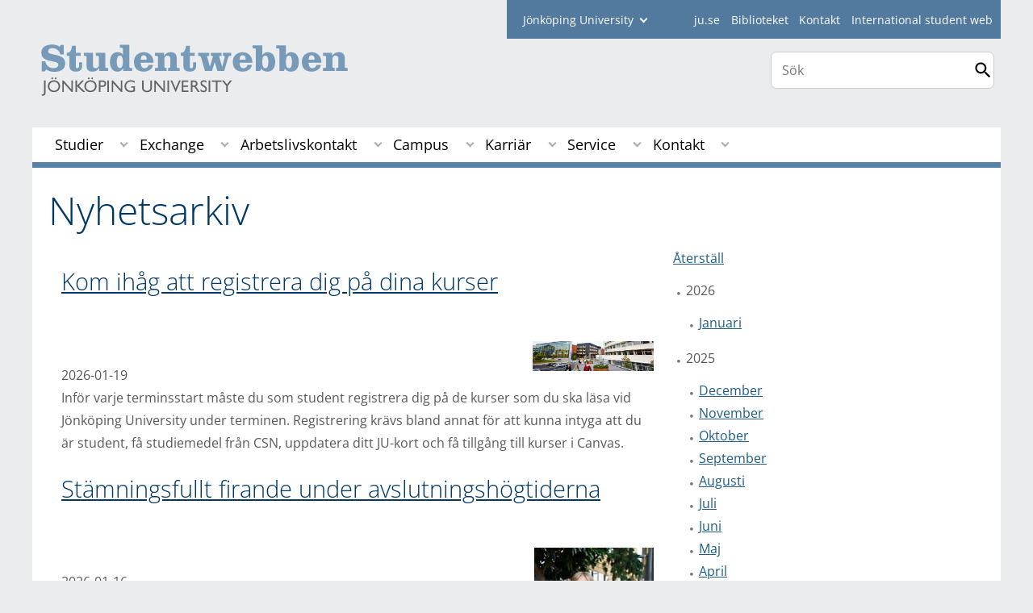

--- FILE ---
content_type: text/html;charset=UTF-8
request_url: https://edit.hj.se/student/nyheter.html?start=20110901-00000000-AM&end=20110930-235959999-PM
body_size: 21546
content:
<!DOCTYPE html>
<html lang="sv" class="sv-no-js sv-template-wide-page">
<head>
   <meta charset="UTF-8">
   <script nonce="aecdad80-f68a-11f0-8bf4-6183e6011aa6">(function(c){c.add('sv-js');c.remove('sv-no-js');})(document.documentElement.classList)</script>
   <title>Nyheter - Jönköping University</title>
   <link rel="preload" href="/sitevision/system-resource/c17110bc08e48b2c98bf7b6d8e9525e307c2ed8c8aefc8a048d526c7c5ebeae2/js/jquery.js" as="script">
   <link rel="preload" href="/sitevision/system-resource/c17110bc08e48b2c98bf7b6d8e9525e307c2ed8c8aefc8a048d526c7c5ebeae2/envision/envision.js" as="script">
   <link rel="preload" href="/sitevision/system-resource/c17110bc08e48b2c98bf7b6d8e9525e307c2ed8c8aefc8a048d526c7c5ebeae2/js/utils.js" as="script">
   <link rel="preload" href="/sitevision/system-resource/c17110bc08e48b2c98bf7b6d8e9525e307c2ed8c8aefc8a048d526c7c5ebeae2/js/portlets.js" as="script">
                  <meta name="company" content="STUDENT">
                           <meta name="companyName" content="Jönköping University">
                        <meta name="companyHomepage" content="/student.html">
                     <meta name="publishedAt" content="2021-04-21">
                     <meta name="featureSource" content="">
                        <meta name="contentgroup" content="JU">
      <meta name="contentgroup" content="STUDENT">
            <meta name="viewport" content="width=device-width, initial-scale=1, minimum-scale=1, shrink-to-fit=no">
   <meta name="dcterms.identifier" content="http://ju.se">
   <meta name="dcterms.language" content="sv">
   <meta name="dcterms.format" content="text/html">
   <meta name="dcterms.type" content="text">
   <link rel="stylesheet" type="text/css" href="/2.b3cf64012843bc4e2880001270/1765699943504/sitevision-responsive-grids.css">
   <link rel="stylesheet" type="text/css" href="/2.b3cf64012843bc4e2880001270/1765699967727/sitevision-spacing.css">
   
      <link rel="stylesheet" type="text/css" href="/2.b3cf64012843bc4e2880001270/auto/1766597582173/SiteVision.css">
      <link rel="stylesheet" type="text/css" href="/2.b3cf64012843bc4e2880001270/0/1/SiteVision.css">
   <link rel="stylesheet" type="text/css" href="/sitevision/system-resource/c17110bc08e48b2c98bf7b6d8e9525e307c2ed8c8aefc8a048d526c7c5ebeae2/css/portlets.css">
   <link rel="stylesheet" type="text/css" href="/sitevision/system-resource/c17110bc08e48b2c98bf7b6d8e9525e307c2ed8c8aefc8a048d526c7c5ebeae2/envision/envision.css">

      <link rel="stylesheet" type="text/css" media="print" href="/download/18.aa15ce61536eddc39727f5b/1458284453197/studentwebbenprint.css">
         <link rel="stylesheet" type="text/css" href="/webapp-resource/4.22d860b7154e504571c1c51c/360.5f87bfec19b1becc2c078c07/1768239781058/webapp-assets.css">
      <script nonce="aecdad80-f68a-11f0-8bf4-6183e6011aa6">!function(t,e){t=t||"docReady",e=e||window;var n=[],o=!1,c=!1;function d(){if(!o){o=!0;for(var t=0;t<n.length;t++)try{n[t].fn.call(window,n[t].ctx)}catch(t){console&&console.error(t)}n=[]}}function a(){"complete"===document.readyState&&d()}e[t]=function(t,e){if("function"!=typeof t)throw new TypeError("callback for docReady(fn) must be a function");o?setTimeout(function(){t(e)},1):(n.push({fn:t,ctx:e}),"complete"===document.readyState?setTimeout(d,1):c||(document.addEventListener?(document.addEventListener("DOMContentLoaded",d,!1),window.addEventListener("load",d,!1)):(document.attachEvent("onreadystatechange",a),window.attachEvent("onload",d)),c=!0))}}("svDocReady",window);</script>
      <script src="/sitevision/system-resource/c17110bc08e48b2c98bf7b6d8e9525e307c2ed8c8aefc8a048d526c7c5ebeae2/js/jquery.js"></script>
      
	
	
   <meta name="msvalidate.01" content="6C960D71A31F0255B8C4552555699492" />
   <meta name="facebook-domain-verification" content="fxsygecuvld49and9vv0qup8g2m5bg" />
   <meta name="locale" content="sv_SE"/>

<meta name="type" content="sv:page"/>

<meta name="startpage" content="Student"/>
<meta name="theme-color" content="#000000">

<meta name="title" content="Nyheter"/>

<meta name="depth" content="3"/>
   <script nonce="aecdad80-f68a-11f0-8bf4-6183e6011aa6">
      window.sv = window.sv || {};
      sv.UNSAFE_MAY_CHANGE_AT_ANY_GIVEN_TIME_webAppExternals = {};
      sv.PageContext = {
      pageId: '4.22d860b7154e504571c1c51c',
      siteId: '2.b3cf64012843bc4e2880001270',
      userIdentityId: '',
      userIdentityReadTimeout: 0,
      userLocale: 'sv_SE',
      dev: false,
      csrfToken: '',
      html5: true,
      useServerSideEvents: false,
      nodeIsReadOnly: false
      };
   </script>
      <script nonce="aecdad80-f68a-11f0-8bf4-6183e6011aa6">!function(){"use strict";var t,n={},e={},i={};function r(t){return n[t]=n[t]||{instances:[],modules:{},bundle:{}},n[t]}document.querySelector("html").classList.add("js");var s={registerBootstrapData:function(t,n,i,r,s){var a,o=e[t];o||(o=e[t]={}),(a=o[i])||(a=o[i]={}),a[n]={subComponents:r,options:s}},registerInitialState:function(t,n){i[t]=n},registerApp:function(n){var e=n.applicationId,i=r(e);if(t){var s={};s[e]=i,s[e].instances=[n],t.start(s)}else i.instances.push(n)},registerModule:function(t){r(t.applicationId).modules[t.path]=t},registerBundle:function(t){r(t.applicationId).bundle=t.bundle},getRegistry:function(){return n},setAppStarter:function(n){t=n},getBootstrapData:function(t){return e[t]},getInitialState:function(t){return i[t]}};window.AppRegistry=s}();</script>
   <link rel="stylesheet" type="text/css" media="screen,print" href="/webapp-files/juwebstyles/0.0.277/student.css"></link>
   <script src="/webapp-files/juwebstyles/0.0.277/student.js"></script>
   <meta property="og:title" content="Nyheter" /><meta property="og:url" content="ju.se/student/nyheter.html" /><meta property="og:description" content="Nyhetsarkiv. " /><meta property="og:image" content="" />
   <script type="application/ld+json">{"@context":"https://schema.org/","name":"Nyheter","@type":"WebPage","datePublished":"2021-04-21T15:33:29","dateModified":"2021-04-21T15:33:29","description":"Nyhetsarkiv. "}</script>
   <link href="/webapp-files/juwebstyles/0.0.277/fonts/open-sans-v36-latin-regular.woff2" rel="preload" as="font" crossorigin=""></link><link href="/webapp-files/juwebstyles/0.0.277/fonts/open-sans-v36-latin-300.woff2" rel="preload" as="font" crossorigin=""></link><link href="/webapp-files/juwebstyles/0.0.277/fonts/open-sans-v36-latin-700.woff2" rel="preload" as="font" crossorigin=""></link><link href="/webapp-files/juwebstyles/0.0.277/fonts/MaterialIcons-Regular.woff2" rel="preload" as="font" crossorigin=""></link><link href="/webapp-files/juwebstyles/0.0.277/fonts/MaterialIcons-Regular.ttf" rel="preload" as="font" crossorigin=""></link>
   <link rel="canonical" href="https://ju.se/student/nyheter.html"/>
   <meta name="description" content="Nyhetsarkiv. ">
   <meta name="id" content="4.22d860b7154e504571c1c51c">
</head>
<body class=" sv-responsive sv-theme-JUtheme env-m-around--0">
<div id="svid10_4fab37cf13d814c82353e64" class="sv-layout"><div class="sv-script-portlet sv-portlet sv-skip-spacer sv-template-portlet
" id="svid12_35c4ac0b1748baca6cc164e1"><div id="Skiplink"><!-- Skip link --></div><nav class="ju-skip-link" aria-label="skip links navigation">
  <a class="ju-skip-link__link" href="#Mittenspalt">Gå till innehållet</a>
  <a class="ju-skip-link__link" href="#Megameny">Gå till huvudmeny</a>
    <a class="ju-skip-link__link" href="https://ju.se/om-oss/om-webbplatsen/tillganglighet.html">Rapportera fel</a>
</nav></div>
<div class="sv-script-portlet sv-portlet sv-template-portlet
" id="svid12_3d7a7758142f6a808a86ac"><div id="Aktuellserver"><!-- Aktuell server --></div><!-- jusv1.hj.se --></div>
<div class="sv-vertical sv-layout sv-template-layout" id="svid10_4fab37cf13d814c82353e65"><div class="sv-vertical sv-layout sv-skip-spacer sv-template-layout" id="svid93_37b6048c14266a48a8f125a"><div class="sv-vertical sv-layout student sv-skip-spacer sv-template-layout" id="svid10_37b6048c14266a48a8f125b"><div id="svid94_4fab37cf13d814c82353e73"><div class="sv-vertical sv-layout sv-skip-spacer sv-template-layout" id="svid10_3bf3a08918eeceec0f2ad611"><div class="sv-vertical sv-layout sv-skip-spacer sv-template-layout" id="svid93_3bf3a08918eeceec0f2ad612"></div>
</div>
<div class="sv-vertical sv-layout sv-template-layout c91289"  id="svid10_4fab37cf13d814c82354014"><div class="sv-vertical sv-layout sv-skip-spacer sv-template-layout" id="svid10_561d111d13ebc8160003a3d"><header class="sv-vertical sv-layout profile-border sv-skip-spacer sv-template-layout c91231"  id="svid10_4fab37cf13d814c82354016"><div class="sv-fixed-fluid-grid sv-grid-a1200 sv-layout sv-skip-spacer sv-template-layout" id="svid10_4fab37cf13d814c82353e74"><div class="sv-row sv-layout sv-skip-spacer sv-template-layout" id="svid10_4fab37cf13d814c82354046"><div class="sv-layout sv-skip-spacer sv-column-12 sv-template-layout" id="svid10_4fab37cf13d814c82354047"><div class="sv-vertical sv-layout sv-skip-spacer sv-template-layout" id="svid93_37b6048c14266a48a8f129a"><div class="sv-horizontal sv-layout sv-skip-spacer sv-template-layout c91293"  id="svid10_37b6048c14266a48a8f12a0"><div  class="sv-html-portlet sv-portlet sv-visible-smartphone sv-skip-spacer sv-horizontal-column sv-template-portlet
 c91274" id="svid12_37b6048c14266a48a8f29c0"><div id="Hjgenvagsmartphone"><!-- Hj-genväg (smartphone) --></div><a href="/" class="c91333">JU.SE</a></div>
<div class="sv-script-portlet sv-portlet sv-hide-smartphone sv-horizontal-column sv-template-portlet
" id="svid12_37b6048c14266a48a8f12a7"><div id="Fackhogskolegenvagarejmobil"><!-- Fackhögskole-genvägar (ej mobil) --></div><form id="schools-shortcuts" action="/redirect" method="post" class="student">
  <div>
      <span id="schools-label" >student
    </span>
  
    <label for="schools-shortcuts-select">Jönköping University</label>
    <select class="c91300" name="redirectURL" id="schools-shortcuts-select">
      <option>Jönköping University</option>
               <option class="hj" name="Jönköping University" value="/">Jönköping University</option>
                     <option class="hhj" value="/hhj.html">Hälsohögskolan</option>
                     <option class="hlk" value="/hlk.html">Högskolan för lärande och kommunikation</option>
                     <option class="jibs" value="/jibs.html">Jönköping International Business School</option>
                     <option class="jth" value="/jth.html">Tekniska Högskolan</option>
                     <option class="bibl" value="/bibl">Bibliotek</option>
                     <option class="student" value="/student" selected>Student</option>
          </select>
    <input type="submit" value="Gå till" />
  </div>
</form>
</div>
<div  class="sv-script-portlet sv-portlet sv-horizontal-column sv-template-portlet
 c91274" id="svid12_37b6048c14266a48a8f12a8"><div id="Skript"><!-- Skript --></div><ul id="tools-menu">
      <li><a href="/" class="c91290">ju.se</a></li>
        <li><a href="/bibl.html" class="c91290">Biblioteket</a></li>
        <li><a href="/student/kontakt.html" class="c91290">Kontakt</a></li>
        <li><a href="/student/en.html" class="c91290">International student web</a></li>
  </ul></div>
</div>
</div>
</div>
</div>
<div class="sv-row sv-layout sv-template-layout" id="svid10_4fab37cf13d814c82353e75"><div class="sv-layout smartphone-column-margins sv-skip-spacer sv-column-9 sv-template-layout" id="svid10_4fab37cf13d814c82353e77"><div class="sv-script-portlet sv-portlet sv-skip-spacer sv-template-portlet
" id="svid12_4fab37cf13d814c82353fee"><div id="Logotyp"><!-- Logotyp --></div><h2 id="logotype">
  <a href="/student.html" class="student-sv">Jönköping University</a>
</h2></div>
</div>
<div class="sv-layout sv-column-3 sv-template-layout" id="svid10_4fab37cf13d814c8235404a"><div class="sv-vertical sv-layout sv-skip-spacer sv-template-layout" id="svid10_4fab37cf13d814c82354788"><div class="sv-vertical sv-layout sv-skip-spacer sv-template-layout" id="svid93_6513f8ee152e3a7f2da2ec"><div class="sv-custom-module sv-sok-dynamic sv-skip-spacer sv-template-portlet
" id="svid12_209e328217fdf3e09b3ed3"><div id="searchwebapp"><!-- search-webapp --></div><div data-cid="4d954b18-7a2a-ed23-4cf1-25df1c539c7f"><script type="text/javascript" src="/webapp-files/4.22d860b7154e504571c1c51c/360.6e7d594919903da225c548/1756713726208/main.js">
</script>

<div class="app">

</div></div><script nonce="aecdad80-f68a-11f0-8bf4-6183e6011aa6">AppRegistry.registerBootstrapData('12.209e328217fdf3e09b3ed3','4d954b18-7a2a-ed23-4cf1-25df1c539c7f','main',[],undefined);</script><script nonce="aecdad80-f68a-11f0-8bf4-6183e6011aa6">AppRegistry.registerInitialState('12.209e328217fdf3e09b3ed3',{"locale":"sv","staff":"hide","params":{"start":"20110901-00000000-AM","end":"20110930-235959999-PM"},"template":"ajax3","facets":{"current":{"company.keyword":[],"contentgroup.keyword":[],"type.keyword":[]},"default":{"company.keyword":[],"contentgroup.keyword":[],"type.keyword":[]}},"config":{"title":"","locale":"sv","searchpage":"/student/sok.html","enSearchPage":"/student/sok.html"},"searchurl":{"/search":"/appresource/4.22d860b7154e504571c1c51c/12.209e328217fdf3e09b3ed3/search","/person":"/appresource/4.22d860b7154e504571c1c51c/12.209e328217fdf3e09b3ed3/person","/ajax":"/appresource/4.22d860b7154e504571c1c51c/12.209e328217fdf3e09b3ed3/ajax","/related":"/appresource/4.22d860b7154e504571c1c51c/12.209e328217fdf3e09b3ed3/related"},"route":"/"});</script>
<script nonce="aecdad80-f68a-11f0-8bf4-6183e6011aa6">AppRegistry.registerApp({applicationId:'sok-dynamic|0.0.30',htmlElementId:'svid12_209e328217fdf3e09b3ed3',route:'/',portletId:'12.209e328217fdf3e09b3ed3',locale:'sv-SE',defaultLocale:'en',webAppId:'sok-dynamic',webAppVersion:'0.0.30',webAppAopId:'360.6e7d594919903da225c548',webAppImportTime:'1756713726208',requiredLibs:{},childComponentStateExtractionStrategy:'BY_ID'});</script></div>
</div>
</div>
<div class="sv-html-portlet sv-portlet sv-template-portlet
" id="svid12_209e328217fdf3e09b3ee0"><div id="HTML"><!-- HTML --></div><style>


#ju-search-top {
    border: 1px solid #ccc;
    background: white;
    border-radius: 7px;
    padding: 1px;
    margin-top: 1em; 
    display: block;
}

#ju-search-top input {
    border: 0px;
}

header .sv-searchform-portlet {
    margin: 0px;
}

header .sv-searchform-portlet input[type=submit]
{
    margin-top: 0.5em;
}

@media(max-width: 600px) {
   #ju-search-top.inactive {
    border: 0px;
    margin: 0px;
    padding: 0px;
      display:  inline;
	}
   form.sv-nomargin.sv-searchform-portlet.open {
    overflow: visible;
	}
}
</style></div>
</div>
</div>
</div>
<div class="sv-vertical sv-layout sv-template-layout c91308"  id="svid10_4fab37cf13d814c82354049"><div class="sv-jcrmenu-portlet sv-portlet sv-skip-spacer sv-template-portlet
 c91393"  id="svid12_77791c321743e4c27141eb4f"><div id="Megameny"><!-- Mega-meny --></div>



         
                     
         
      
            
		<nav aria-label="Huvudmeny">

      <ul class="ju-megamenu">
              
                     
                           
            
            <li class="sv-inline ">
                                                  
                <a href="https://edit.hj.se/student/studier.html" class="dummybody c91276" >Studier</a>
               <button aria-expanded="false" aria-label="Expandera undermeny till Studier" title="Expandera undermeny till Studier" class="toggler">                  
               </button>
            
                                            <ul>
                                    
                    <li class="sv-inline    ">
                                                
                        	                                        

                        
                                                
                        <!-- indented -->
                        
                        
                        
                        <a href="https://edit.hj.se/student/studier/ny-student-vt-2026.html" class="dummybody c91276" >Ny student VT2026</a>                        
                        
            	                    
                   			                           <button aria-label="Expandera undermeny till Ny student vt 2026" title="Expandera undermeny till Ny student vt 2026" tabindex="-1" class="toggler  ">                              
                           </button>                       

                        	<ul class="extra">
                       		</ul>
			                    </li>
                                    
                    <li class="sv-inline    ">
                                                
                        	                                        

                        
                                                
                        <!-- indented -->
                        
                        
                        
                        <a href="https://edit.hj.se/student/studier/ny-student-ht-2025.html" class="dummybody c91276" >Ny student HT2025</a>                        
                        
            	                    
                   			                           <button aria-label="Expandera undermeny till Ny student ht 2025" title="Expandera undermeny till Ny student ht 2025" tabindex="-1" class="toggler  ">                              
                           </button>                       

                        	<ul class="extra">
                       		</ul>
			                    </li>
                                    
                    <li class="sv-inline    ">
                                                
                        	                                        

                        
                                                
                        <!-- indented -->
                        
                        
                        
                        <a href="https://edit.hj.se/student/studier/kurser.html" class="dummybody c91276" >Kurser</a>                        
                        
            	                            </li>
                                    
                    <li class="sv-inline    ">
                                                
                        	                                        

                        
                                                
                        <!-- indented -->
                        
                        
                        
                        <a href="https://edit.hj.se/student/studier/utbildningsplaner-med-kursplaner.html" class="dummybody c91276" >Utbildningsplaner med kursplaner</a>                        
                        
            	                    
                   			                           <button aria-label="Expandera undermeny till Utbildningsplaner med kursplaner" title="Expandera undermeny till Utbildningsplaner med kursplaner" tabindex="-1" class="toggler  ">                              
                           </button>                       

                        	<ul class="extra">
                       		</ul>
			                    </li>
                                    
                    <li class="sv-inline    ">
                                                
                        	                                        

                        
                                                
                        <!-- indented -->
                        
                        
                        
                        <a href="https://edit.hj.se/student/studier/yh-program-med-kursplaner.html" class="dummybody c91276" >YH-program med kursplaner</a>                        
                        
            	                            </li>
                                    
                    <li class="sv-inline    ">
                                                
                        	                                        

                        
                                                
                        <!-- indented -->
                        
                        
                        
                        <a href="https://edit.hj.se/student/studier/avslutningshogtid.html" class="dummybody c91276" >Avslutningshögtid</a>                        
                        
            	                    
                   			                           <button aria-label="Expandera undermeny till Avslutningshögtid" title="Expandera undermeny till Avslutningshögtid" tabindex="-1" class="toggler  ">                              
                           </button>                       

                        	<ul class="extra">
                       		</ul>
			                    </li>
                                    
                    <li class="sv-inline    ">
                                                
                        	                                        

                        
                                                
                        <!-- indented -->
                        
                        
                        
                        <a href="https://edit.hj.se/student/studier/examens--och-kursbevis.html" class="dummybody c91276" >Examens- och kursbevis</a>                        
                        
            	                            </li>
                                    
                    <li class="sv-inline    ">
                                                
                        	                                        

                        
                                                
                        <!-- indented -->
                        
                        
                        
                        <a href="https://edit.hj.se/student/studier/tentamen-och-omtentamen.html" class="dummybody c91276" >Tentamen och omtentamen</a>                        
                        
            	                    
                   			                           <button aria-label="Expandera undermeny till Tentamen och omtentamen" title="Expandera undermeny till Tentamen och omtentamen" tabindex="-1" class="toggler  ">                              
                           </button>                       

                        	<ul class="extra">
                       		</ul>
			                    </li>
                                    
                    <li class="sv-inline    ">
                                                
                        	                                        

                        
                                                
                        <!-- indented -->
                        
                        
                        
                        <a href="https://edit.hj.se/student/studier/ladok-for-studenter.html" class="dummybody c91276" >Ladok för studenter</a>                        
                        
            	                    
                   			                           <button aria-label="Expandera undermeny till Ladok för studenter" title="Expandera undermeny till Ladok för studenter" tabindex="-1" class="toggler  ">                              
                           </button>                       

                        	<ul class="extra">
                       		</ul>
			                    </li>
                                    
                    <li class="sv-inline    ">
                                                
                        	                                        

                        
                                                
                        <!-- indented -->
                        
                        
                        
                        <a href="https://cloud.timeedit.net/ju/web/open/ri1Q7.html" class="dummybody c91276" >Schema<span class="env-assistive-text"> Länk till annan webbplats.</span></a>                        
                        
            	                            </li>
                                    
                    <li class="sv-inline    ">
                                                
                        	                                        

                        
                                                
                        <!-- indented -->
                        
                        
                        
                        <a href="https://edit.hj.se/student/studier/terminstider.html" class="dummybody c91276" >Terminstider</a>                        
                        
            	                    
                   			                           <button aria-label="Expandera undermeny till Terminstider" title="Expandera undermeny till Terminstider" tabindex="-1" class="toggler  ">                              
                           </button>                       

                        	<ul class="extra">
                       		</ul>
			                    </li>
                                    
                    <li class="sv-inline    ">
                                                
                        	                                        

                        
                                                
                        <!-- indented -->
                        
                        
                        
                        <a href="https://edit.hj.se/student/studier/information-for-yh-studerande.html" class="dummybody c91276" >Information för Yh-studerande</a>                        
                        
            	                            </li>
                                    
                    <li class="sv-inline    ">
                                                
                        	                                        

                        
                                                
                        <!-- indented -->
                        
                        
                        
                        <a href="https://edit.hj.se/student/studier/examensarbete-uppsats.html" class="dummybody c91276" >Examensarbete/Uppsats</a>                        
                        
            	                    
                   			                           <button aria-label="Expandera undermeny till ExamensarbeteUppsats" title="Expandera undermeny till ExamensarbeteUppsats" tabindex="-1" class="toggler  ">                              
                           </button>                       

                        	<ul class="extra">
                       		</ul>
			                    </li>
                                    
                    <li class="sv-inline    ">
                                                
                        	                                        

                        
                                                
                        <!-- indented -->
                        
                        
                        
                        <a href="https://jusp.ju.se/courseselection" class="dummybody c91276" >Valwebben<span class="env-assistive-text"> Länk till annan webbplats.</span></a>                        
                        
            	                            </li>
                                    
                    <li class="sv-inline    ">
                                                
                        	                                        

                        
                                                
                        <!-- indented -->
                        
                        
                        
                        <a href="https://edit.hj.se/student/studier/stipendier.html" class="dummybody c91276" >Stipendier</a>                        
                        
            	                            </li>
                                    
                    <li class="sv-inline    ">
                                                
                        	                                        

                        
                                                
                        <!-- indented -->
                        
                        
                        
                        <a href="https://edit.hj.se/student/studier/studentliv-och-studentkaren.html" class="dummybody c91276" >Studentliv och Studentkåren</a>                        
                        
            	                    
                   			                           <button aria-label="Expandera undermeny till Studentliv och Studentkåren" title="Expandera undermeny till Studentliv och Studentkåren" tabindex="-1" class="toggler  ">                              
                           </button>                       

                        	<ul class="extra">
                       		</ul>
			                    </li>
                                    
                    <li class="sv-inline    ">
                                                
                        	                                        

                        
                                                
                        <!-- indented -->
                        
                        
                        
                        <a href="https://edit.hj.se/student/studier/studier-och-idrott.html" class="dummybody c91276" >Studier och idrott</a>                        
                        
            	                            </li>
                                    
                    <li class="sv-inline    ">
                                                
                        	                                        

                        
                                                
                        <!-- indented -->
                        
                        
                        
                        <a href="https://edit.hj.se/student/studier/regler-och-rattigheter.html" class="dummybody c91276" >Regler och rättigheter</a>                        
                        
            	                    
                   			                           <button aria-label="Expandera undermeny till Regler och rättigheter" title="Expandera undermeny till Regler och rättigheter" tabindex="-1" class="toggler  ">                              
                           </button>                       

                        	<ul class="extra">
                       		</ul>
			                    </li>
                                    
                    <li class="sv-inline    ">
                                                
                        	                                        

                        
                                                
                        <!-- indented -->
                        
                        
                        
                        <a href="https://edit.hj.se/student/studier/lika-villkor-pa-ju.html" class="dummybody c91276" >Lika villkor på JU</a>                        
                        
            	                    
                   			                           <button aria-label="Expandera undermeny till Lika villkor på JU" title="Expandera undermeny till Lika villkor på JU" tabindex="-1" class="toggler  ">                              
                           </button>                       

                        	<ul class="extra">
                       		</ul>
			                    </li>
                                    
                    <li class="sv-inline    ">
                                                
                        	                                        

                        
                                                
                        <!-- indented -->
                        
                        
                        
                        <a href="https://edit.hj.se/student/studier/blanketter--dokument.html" class="dummybody c91276" >Blanketter &amp; dokument</a>                        
                        
            	                    
                   			                           <button aria-label="Expandera undermeny till Blanketter & dokument" title="Expandera undermeny till Blanketter & dokument" tabindex="-1" class="toggler  ">                              
                           </button>                       

                        	<ul class="extra">
                       		</ul>
			                    </li>
                                    
                    <li class="sv-inline    ">
                                                
                        	                                        

                        
                                                
                        <!-- indented -->
                        
                        
                        
                        <a href="https://edit.hj.se/student/studier/byte-av-program-och-tillgodoraknanden.html" class="dummybody c91276" >Byte av program och tillgodoräknanden</a>                        
                        
            	                            </li>
                                    
                    <li class="sv-inline    ">
                                                
                        	                                        

                        
                                                
                        <!-- indented -->
                        
                        
                        
                        <a href="https://edit.hj.se/student/studier/hur-kan-jag-paverka-min-utbildning.html" class="dummybody c91276" >Hur kan jag påverka min utbildning?</a>                        
                        
            	                            </li>
                                    
                    <li class="sv-inline    ">
                                                
                        	                                        

                        
                                                
                        <!-- indented -->
                        
                        
                        
                        <a href="https://edit.hj.se/student/studier/praktik-vfu-och-nfk.html" class="dummybody c91276" >Praktik, VFU och NFK</a>                        
                        
            	                            </li>
                                    
                    <li class="sv-inline    ">
                                                
                        	                                        

                        
                                                
                        <!-- indented -->
                        
                        
                        
                        <a href="https://edit.hj.se/student/studier/studieavbrott.html" class="dummybody c91276" >Studieavbrott</a>                        
                        
            	                            </li>
                                    
                    <li class="sv-inline    ">
                                                
                        	                                        

                        
                                                
                        <!-- indented -->
                        
                        
                        
                        <a href="https://edit.hj.se/student/studier/anstand-med-studiestarten.html" class="dummybody c91276" >Anstånd med studiestarten</a>                        
                        
            	                            </li>
                                    
                    <li class="sv-inline    ">
                                                
                        	                                        

                        
                                                
                        <!-- indented -->
                        
                        
                        
                        <a href="https://edit.hj.se/student/studier/eulist---ett-europeiskt-universitetssamarbete.html" class="dummybody c91276" >EULiST – ett europeiskt universitetssamarbete</a>                        
                        
            	                    
                   			                           <button aria-label="Expandera undermeny till EULiST – ett europeiskt universitetssamarbete" title="Expandera undermeny till EULiST – ett europeiskt universitetssamarbete" tabindex="-1" class="toggler  ">                              
                           </button>                       

                        	<ul class="extra">
                       		</ul>
			                    </li>
                                </ul>
                          </li>
                       
                     
                           
            
            <li class="sv-inline ">
                                                  
                <a href="https://edit.hj.se/student/exchange.html" class="dummybody c91276" >Exchange</a>
               <button aria-expanded="false" aria-label="Expandera undermeny till Exchange" title="Expandera undermeny till Exchange" class="toggler">                  
               </button>
            
                                            <ul>
                                    
                    <li class="sv-inline    ">
                                                
                        	                                        

                        
                                                
                        <!-- indented -->
                        
                        
                        
                        <a href="https://edit.hj.se/student/exchange/moa-mobility-online.html" class="dummybody c91276" >MOA (Mobility Online)</a>                        
                        
            	                            </li>
                                    
                    <li class="sv-inline    ">
                                                
                        	                                        

                        
                                                
                        <!-- indented -->
                        
                        
                        
                        <a href="https://edit.hj.se/student/exchange/exchange-opportunities-and-requirements.html" class="dummybody c91276" >Exchange Opportunities and Requirements</a>                        
                        
            	                    
                   			                           <button aria-label="Expandera undermeny till Exchange Opportunities and Requirements" title="Expandera undermeny till Exchange Opportunities and Requirements" tabindex="-1" class="toggler  ">                              
                           </button>                       

                        	<ul class="extra">
                       		</ul>
			                    </li>
                                    
                    <li class="sv-inline    ">
                                                
                        	                                        

                        
                                                
                        <!-- indented -->
                        
                        
                        
                        <a href="https://edit.hj.se/student/exchange/partneruniversitet.html" class="dummybody c91276" >Partneruniversitet</a>                        
                        
            	                            </li>
                                    
                    <li class="sv-inline    ">
                                                
                        	                                        

                        
                                                
                        <!-- indented -->
                        
                        
                        
                        <a href="https://edit.hj.se/student/exchange/why-go-on-exchange.html" class="dummybody c91276" >Why go on exchange?</a>                        
                        
            	                            </li>
                                    
                    <li class="sv-inline    ">
                                                
                        	                                        

                        
                                                
                        <!-- indented -->
                        
                        
                        
                        <a href="https://edit.hj.se/student/exchange/step-1-before-applying.html" class="dummybody c91276" >Step 1: Before applying</a>                        
                        
            	                            </li>
                                    
                    <li class="sv-inline    ">
                                                
                        	                                        

                        
                                                
                        <!-- indented -->
                        
                        
                        
                        <a href="https://edit.hj.se/student/exchange/step-2-how-to-apply.html" class="dummybody c91276" >Step 2: How to apply</a>                        
                        
            	                            </li>
                                    
                    <li class="sv-inline    ">
                                                
                        	                                        

                        
                                                
                        <!-- indented -->
                        
                        
                        
                        <a href="https://edit.hj.se/student/exchange/step-3-after-accepting-your-place-at-ju.html" class="dummybody c91276" >Step 3: After accepting your place at JU</a>                        
                        
            	                            </li>
                                    
                    <li class="sv-inline    ">
                                                
                        	                                        

                        
                                                
                        <!-- indented -->
                        
                        
                        
                        <a href="https://edit.hj.se/student/exchange/step-4-during-the-exchange.html" class="dummybody c91276" >Step 4: During the exchange</a>                        
                        
            	                            </li>
                                    
                    <li class="sv-inline    ">
                                                
                        	                                        

                        
                                                
                        <!-- indented -->
                        
                        
                        
                        <a href="https://edit.hj.se/student/exchange/step-5-after-the-exchange.html" class="dummybody c91276" >Step 5: After the exchange</a>                        
                        
            	                            </li>
                                    
                    <li class="sv-inline    ">
                                                
                        	                                        

                        
                                                
                        <!-- indented -->
                        
                        
                        
                        <a href="https://edit.hj.se/student/exchange/travel-stories.html" class="dummybody c91276" >Travel Stories</a>                        
                        
            	                    
                   			                           <button aria-label="Expandera undermeny till Travel Stories" title="Expandera undermeny till Travel Stories" tabindex="-1" class="toggler  ">                              
                           </button>                       

                        	<ul class="extra">
                       		</ul>
			                    </li>
                                    
                    <li class="sv-inline    ">
                                                
                        	                                        

                        
                                                
                        <!-- indented -->
                        
                        
                        
                        <a href="https://edit.hj.se/student/exchange/scholarships.html" class="dummybody c91276" >Scholarships</a>                        
                        
            	                    
                   			                           <button aria-label="Expandera undermeny till Scholarships" title="Expandera undermeny till Scholarships" tabindex="-1" class="toggler  ">                              
                           </button>                       

                        	<ul class="extra">
                       		</ul>
			                    </li>
                                    
                    <li class="sv-inline    ">
                                                
                        	                                        

                        
                                                
                        <!-- indented -->
                        
                        
                        
                        <a href="https://edit.hj.se/student/exchange/terms-and-conditions-for-exchange-at-ju.html" class="dummybody c91276" >Terms and Conditions for Exchange at JU</a>                        
                        
            	                            </li>
                                    
                    <li class="sv-inline    ">
                                                
                        	                                        

                        
                                                
                        <!-- indented -->
                        
                        
                        
                        <a href="https://edit.hj.se/student/exchange/in-case-of-emergency.html" class="dummybody c91276" >In case of Emergency</a>                        
                        
            	                            </li>
                                    
                    <li class="sv-inline    ">
                                                
                        	                                        

                        
                                                
                        <!-- indented -->
                        
                        
                        
                        <a href="https://edit.hj.se/student/exchange/insurance-for-outgoing-students.html" class="dummybody c91276" >Insurance for Outgoing Students</a>                        
                        
            	                            </li>
                                    
                    <li class="sv-inline    ">
                                                
                        	                                        

                        
                                                
                        <!-- indented -->
                        
                        
                        
                        <a href="https://edit.hj.se/student/exchange/international-office.html" class="dummybody c91276" >International Office</a>                        
                        
            	                            </li>
                                </ul>
                          </li>
                       
                     
                           
            
            <li class="sv-inline ">
                                                  
                <a href="https://edit.hj.se/student/arbetslivskontakt.html" class="dummybody c91276" >Arbetslivskontakt</a>
               <button aria-expanded="false" aria-label="Expandera undermeny till Arbetslivskontakt" title="Expandera undermeny till Arbetslivskontakt" class="toggler">                  
               </button>
            
                                            <ul>
                                    
                    <li class="sv-inline    ">
                                                
                        	                                        

                        
                                                
                        <!-- indented -->
                        
                        
                        
                        <a href="https://edit.hj.se/student/arbetslivskontakt/halsohogskolan.html" class="dummybody c91276" >Hälsohögskolan</a>                        
                        
            	                    
                   			                           <button aria-label="Expandera undermeny till Hälsohögskolan" title="Expandera undermeny till Hälsohögskolan" tabindex="-1" class="toggler  ">                              
                           </button>                       

                        	<ul class="extra">
                       		</ul>
			                    </li>
                                    
                    <li class="sv-inline    ">
                                                
                        	                                        

                        
                                                
                        <!-- indented -->
                        
                        
                        
                        <a href="https://edit.hj.se/student/arbetslivskontakt/hogskolan-for-larande-och-kommunikation.html" class="dummybody c91276" >Högskolan för lärande och kommunikation</a>                        
                        
            	                    
                   			                           <button aria-label="Expandera undermeny till Högskolan för lärande och kommunikation" title="Expandera undermeny till Högskolan för lärande och kommunikation" tabindex="-1" class="toggler  ">                              
                           </button>                       

                        	<ul class="extra">
                       		</ul>
			                    </li>
                                    
                    <li class="sv-inline    ">
                                                
                        	                                        

                        
                                                
                        <!-- indented -->
                        
                        
                        
                        <a href="https://edit.hj.se/student/arbetslivskontakt/jonkoping-international-business-school.html" class="dummybody c91276" >Jönköping International Business School</a>                        
                        
            	                            </li>
                                    
                    <li class="sv-inline    ">
                                                
                        	                                        

                        
                                                
                        <!-- indented -->
                        
                        
                        
                        <a href="https://edit.hj.se/student/arbetslivskontakt/tekniska-hogskolan.html" class="dummybody c91276" >Tekniska Högskolan</a>                        
                        
            	                    
                   			                           <button aria-label="Expandera undermeny till Tekniska Högskolan" title="Expandera undermeny till Tekniska Högskolan" tabindex="-1" class="toggler  ">                              
                           </button>                       

                        	<ul class="extra">
                       		</ul>
			                    </li>
                                </ul>
                          </li>
                       
                     
                           
            
            <li class="sv-inline ">
                                                  
                <a href="https://edit.hj.se/student/campus.html" class="dummybody c91276" >Campus</a>
               <button aria-expanded="false" aria-label="Expandera undermeny till Campus" title="Expandera undermeny till Campus" class="toggler">                  
               </button>
            
                                            <ul>
                                    
                    <li class="sv-inline    ">
                                                
                        	                                        

                        
                                                
                        <!-- indented -->
                        
                        
                        
                        <a href="https://edit.hj.se/student/campus/boka-grupprum.html" class="dummybody c91276" >Boka grupprum</a>                        
                        
            	                            </li>
                                    
                    <li class="sv-inline    ">
                                                
                        	                                        

                        
                                                
                        <!-- indented -->
                        
                        
                        
                        <a href="https://edit.hj.se/student/campus/restauranger-och-cafeer-pa-campus.html" class="dummybody c91276" >Restauranger och caféer på campus</a>                        
                        
            	                            </li>
                                    
                    <li class="sv-inline    ">
                                                
                        	                                        

                        
                                                
                        <!-- indented -->
                        
                        
                        
                        <a href="https://edit.hj.se/student/campus/om-nagot-hander.html" class="dummybody c91276" >Om något händer</a>                        
                        
            	                    
                   			                           <button aria-label="Expandera undermeny till Om något händer" title="Expandera undermeny till Om något händer" tabindex="-1" class="toggler  ">                              
                           </button>                       

                        	<ul class="extra">
                       		</ul>
			                    </li>
                                    
                    <li class="sv-inline    ">
                                                
                        	                                        

                        
                                                
                        <!-- indented -->
                        
                        
                        
                        <a href="https://edit.hj.se/student/campus/problem-i-fastigheterna.html" class="dummybody c91276" >Problem i fastigheterna</a>                        
                        
            	                            </li>
                                    
                    <li class="sv-inline    ">
                                                
                        	                                        

                        
                                                
                        <!-- indented -->
                        
                        
                        
                        <a href="https://edit.hj.se/student/campus/campus-arena.html" class="dummybody c91276" >Campus Arena</a>                        
                        
            	                            </li>
                                    
                    <li class="sv-inline    ">
                                                
                        	                                        

                        
                                                
                        <!-- indented -->
                        
                        
                        
                        <a href="https://edit.hj.se/student/campus/parkering.html" class="dummybody c91276" >Parkering</a>                        
                        
            	                            </li>
                                    
                    <li class="sv-inline    ">
                                                
                        	                                        

                        
                                                
                        <!-- indented -->
                        
                        
                        
                        <a href="https://edit.hj.se/student/campus/test.html" class="dummybody c91276" >test</a>                        
                        
            	                            </li>
                                </ul>
                          </li>
                       
                     
                           
            
            <li class="sv-inline ">
                                                  
                <a href="https://edit.hj.se/student/karriar.html" class="dummybody c91276" >Karriär</a>
               <button aria-expanded="false" aria-label="Expandera undermeny till Karriär" title="Expandera undermeny till Karriär" class="toggler">                  
               </button>
            
                                            <ul>
                                    
                    <li class="sv-inline    ">
                                                
                        	                                        

                        
                                                
                        <!-- indented -->
                        
                        
                        
                        <a href="https://edit.hj.se/student/karriar/career-center.html" class="dummybody c91276" >Career Center</a>                        
                        
            	                    
                   			                           <button aria-label="Expandera undermeny till Career Center" title="Expandera undermeny till Career Center" tabindex="-1" class="toggler  ">                              
                           </button>                       

                        	<ul class="extra">
                       		</ul>
			                    </li>
                                    
                    <li class="sv-inline    ">
                                                
                        	                                        

                        
                                                
                        <!-- indented -->
                        
                        
                        
                        <a href="https://edit.hj.se/student/karriar/arbetsmarknadsdagar.html" class="dummybody c91276" >Arbetsmarknadsdagar</a>                        
                        
            	                            </li>
                                    
                    <li class="sv-inline    ">
                                                
                        	                                        

                        
                                                
                        <!-- indented -->
                        
                        
                        
                        <a href="https://edit.hj.se/student/karriar/jobbportaler-vid-ju.html" class="dummybody c91276" >Jobbportaler vid JU</a>                        
                        
            	                    
                   			                           <button aria-label="Expandera undermeny till Jobbportaler vid JU" title="Expandera undermeny till Jobbportaler vid JU" tabindex="-1" class="toggler  ">                              
                           </button>                       

                        	<ul class="extra">
                       		</ul>
			                    </li>
                                    
                    <li class="sv-inline    ">
                                                
                        	                                        

                        
                                                
                        <!-- indented -->
                        
                        
                        
                        <a href="https://edit.hj.se/student/karriar/business-graduates-association---for-jibs-studenter.html" class="dummybody c91276" >Business Graduates Association - för JIBS-studenter</a>                        
                        
            	                    
                   			                           <button aria-label="Expandera undermeny till Business Graduates Association - för JIBS-studenter" title="Expandera undermeny till Business Graduates Association - för JIBS-studenter" tabindex="-1" class="toggler  ">                              
                           </button>                       

                        	<ul class="extra">
                       		</ul>
			                    </li>
                                    
                    <li class="sv-inline    ">
                                                
                        	                                        

                        
                                                
                        <!-- indented -->
                        
                        
                        
                        <a href="https://edit.hj.se/student/karriar/studentambassadorer.html" class="dummybody c91276" >Studentambassadörer</a>                        
                        
            	                    
                   			                           <button aria-label="Expandera undermeny till Studentambassadörer" title="Expandera undermeny till Studentambassadörer" tabindex="-1" class="toggler  ">                              
                           </button>                       

                        	<ul class="extra">
                       		</ul>
			                    </li>
                                    
                    <li class="sv-inline    ">
                                                
                        	                                        

                        
                                                
                        <!-- indented -->
                        
                        
                        
                        <a href="https://edit.hj.se/student/karriar/science-park.html" class="dummybody c91276" >Science Park</a>                        
                        
            	                            </li>
                                    
                    <li class="sv-inline    ">
                                                
                        	                                        

                        
                                                
                        <!-- indented -->
                        
                        
                        
                        <a href="https://edit.hj.se/student/karriar/alumni.html" class="dummybody c91276" >Alumni</a>                        
                        
            	                    
                   			                           <button aria-label="Expandera undermeny till Alumni" title="Expandera undermeny till Alumni" tabindex="-1" class="toggler  ">                              
                           </button>                       

                        	<ul class="extra">
                       		</ul>
			                    </li>
                                </ul>
                          </li>
                       
                     
                           
            
            <li class="sv-inline ">
                                                  
                <a href="https://edit.hj.se/student/service.html" class="dummybody c91276" >Service</a>
               <button aria-expanded="false" aria-label="Expandera undermeny till Service" title="Expandera undermeny till Service" class="toggler">                  
               </button>
            
                                            <ul>
                                    
                    <li class="sv-inline    ">
                                                
                        	                                        

                        
                                                
                        <!-- indented -->
                        
                        
                        
                        <a href="https://edit.hj.se/student/service/service-center.html" class="dummybody c91276" >Service Center</a>                        
                        
            	                    
                   			                           <button aria-label="Expandera undermeny till Service Center" title="Expandera undermeny till Service Center" tabindex="-1" class="toggler  ">                              
                           </button>                       

                        	<ul class="extra">
                       		</ul>
			                    </li>
                                    
                    <li class="sv-inline    ">
                                                
                        	                                        

                        
                                                
                        <!-- indented -->
                        
                        
                        
                        <a href="https://edit.hj.se/student/service/studenthalsan.html" class="dummybody c91276" >Studenthälsan</a>                        
                        
            	                    
                   			                           <button aria-label="Expandera undermeny till Studenthälsan" title="Expandera undermeny till Studenthälsan" tabindex="-1" class="toggler  ">                              
                           </button>                       

                        	<ul class="extra">
                       		</ul>
			                    </li>
                                    
                    <li class="sv-inline    ">
                                                
                        	                                        

                        
                                                
                        <!-- indented -->
                        
                        
                        
                        <a href="https://edit.hj.se/student/service/stod-for-studenter-med-funktionsnedsattning.html" class="dummybody c91276" >Stöd för studenter med funktionsnedsättning</a>                        
                        
            	                    
                   			                           <button aria-label="Expandera undermeny till Stöd för studenter med funktionsnedsättning" title="Expandera undermeny till Stöd för studenter med funktionsnedsättning" tabindex="-1" class="toggler  ">                              
                           </button>                       

                        	<ul class="extra">
                       		</ul>
			                    </li>
                                    
                    <li class="sv-inline    ">
                                                
                        	                                        

                        
                                                
                        <!-- indented -->
                        
                        
                        
                        <a href="https://edit.hj.se/student/service/studievagledning.html" class="dummybody c91276" >Studievägledning</a>                        
                        
            	                    
                   			                           <button aria-label="Expandera undermeny till Studievägledning" title="Expandera undermeny till Studievägledning" tabindex="-1" class="toggler  ">                              
                           </button>                       

                        	<ul class="extra">
                       		</ul>
			                    </li>
                                    
                    <li class="sv-inline    ">
                                                
                        	                                        

                        
                                                
                        <!-- indented -->
                        
                        
                        
                        <a href="https://edit.hj.se/bibliotek/akademiskt-sprak.html" class="dummybody c91276" >Akademiskt språk</a>                        
                        
            	                            </li>
                                    
                    <li class="sv-inline    ">
                                                
                        	                                        

                        
                                                
                        <!-- indented -->
                        
                        
                        
                        <a href="https://edit.hj.se/student/service/mattestuga.html" class="dummybody c91276" >Mattestuga</a>                        
                        
            	                            </li>
                                    
                    <li class="sv-inline    ">
                                                
                        	                                        

                        
                                                
                        <!-- indented -->
                        
                        
                        
                        <a href="https://edit.hj.se/student/service/tryckeri.html" class="dummybody c91276" >Tryckeri</a>                        
                        
            	                            </li>
                                    
                    <li class="sv-inline    ">
                                                
                        	                                        

                        
                                                
                        <!-- indented -->
                        
                        
                        
                        <a href="https://edit.hj.se/student/service/it-information.html" class="dummybody c91276" >IT information</a>                        
                        
            	                            </li>
                                    
                    <li class="sv-inline    ">
                                                
                        	                                        

                        
                                                
                        <!-- indented -->
                        
                        
                        
                        <a href="https://edit.hj.se/student/service/ju-kortet.html" class="dummybody c91276" >JU-kortet</a>                        
                        
            	                    
                   			                           <button aria-label="Expandera undermeny till JU-kortet" title="Expandera undermeny till JU-kortet" tabindex="-1" class="toggler  ">                              
                           </button>                       

                        	<ul class="extra">
                       		</ul>
			                    </li>
                                    
                    <li class="sv-inline    ">
                                                
                        	                                        

                        
                                                
                        <!-- indented -->
                        
                        
                        
                        <a href="https://edit.hj.se/student/service/boende.html" class="dummybody c91276" >Boende</a>                        
                        
            	                    
                   			                           <button aria-label="Expandera undermeny till Boende" title="Expandera undermeny till Boende" tabindex="-1" class="toggler  ">                              
                           </button>                       

                        	<ul class="extra">
                       		</ul>
			                    </li>
                                    
                    <li class="sv-inline    ">
                                                
                        	                                        

                        
                                                
                        <!-- indented -->
                        
                        
                        
                        <a href="https://edit.hj.se/student/service/vaktmasteri.html" class="dummybody c91276" >Vaktmästeri</a>                        
                        
            	                            </li>
                                    
                    <li class="sv-inline    ">
                                                
                        	                                        

                        
                                                
                        <!-- indented -->
                        
                        
                        
                        <a href="https://edit.hj.se/student/service/chaplaincy.html" class="dummybody c91276" >Chaplaincy</a>                        
                        
            	                            </li>
                                    
                    <li class="sv-inline    ">
                                                
                        	                                        

                        
                                                
                        <!-- indented -->
                        
                        
                        
                        <a href="https://edit.hj.se/student/service/utbildningsadministration.html" class="dummybody c91276" >Utbildningsadministration</a>                        
                        
            	                            </li>
                                    
                    <li class="sv-inline    ">
                                                
                        	                                        

                        
                                                
                        <!-- indented -->
                        
                        
                        
                        <a href="https://edit.hj.se/student/service/om-du-blir-sjuk-eller-skadar-dig.html" class="dummybody c91276" >Om du blir sjuk eller skadar dig</a>                        
                        
            	                            </li>
                                </ul>
                          </li>
                       
                     
                           
            
            <li class="sv-inline ">
                                                  
                <a href="https://edit.hj.se/student/kontakt.html" class="dummybody c91276" >Kontakt</a>
               <button aria-expanded="false" aria-label="Expandera undermeny till Kontakt" title="Expandera undermeny till Kontakt" class="toggler">                  
               </button>
            
                                            <ul>
                                    
                    <li class="sv-inline    ">
                                                
                        	                                        

                        
                                                
                        <!-- indented -->
                        
                        
                        
                        <a href="https://edit.hj.se/student/kontakt/halsohogskolan.html" class="dummybody c91276" >Hälsohögskolan</a>                        
                        
            	                            </li>
                                    
                    <li class="sv-inline    ">
                                                
                        	                                        

                        
                                                
                        <!-- indented -->
                        
                        
                        
                        <a href="https://edit.hj.se/student/kontakt/jonkoping-international-business-school.html" class="dummybody c91276" >Jönköping International Business School</a>                        
                        
            	                            </li>
                                    
                    <li class="sv-inline    ">
                                                
                        	                                        

                        
                                                
                        <!-- indented -->
                        
                        
                        
                        <a href="https://edit.hj.se/student/kontakt/tekniska-hogskolan.html" class="dummybody c91276" >Tekniska högskolan</a>                        
                        
            	                            </li>
                                    
                    <li class="sv-inline    ">
                                                
                        	                                        

                        
                                                
                        <!-- indented -->
                        
                        
                        
                        <a href="https://edit.hj.se/student/kontakt/hogskolan-for-larande-och-kommunikation.html" class="dummybody c91276" >Högskolan för lärande och kommunikation</a>                        
                        
            	                            </li>
                                </ul>
                          </li>
                     

            
                <li class="sv-inline ju-hide-desktop">
            <a href="#" onclick="$('.toggler',$(this).parent()).click();" class="dummybody">Ingångar</a>
             
               <button title="Expand" class="toggler">                  
               </button>             
            <ul>
                <li class="sv-inline"><a href="/alumner.html">Alumner</a></li>
                <li class="sv-inline"><a href="/bibl">Biblioteket</a></li>
                <li class="sv-inline"><a href="https://intranet.hj.se">Intranät</a></li>
            </ul>
          </li>
          
          <li class="sv-inline ju-hide-desktop langswitch">
            <a id="transeng" href="/en/" onclick="document.location=$('#internationallink').attr('href'); return false;" class="dummybody">In English</a>
          </li>           
                          
      </ul>
      </nav>
   </div>
</div>
</header>
<div class="sv-script-portlet sv-portlet sv-template-portlet
" id="svid12_2c961a4816706f37fa7cd6e"><div id="EmergencyInformation"><!-- Emergency Information --></div><style>

/* Alert emergency info block
---------------------------------------------------------------------------- */

.ju-alert-emergency-info {
    padding: 2rem 0;
    margin: 0 1.5rem;
}

.ju-alert-emergency-info__container {
    max-width: 1200px;
    margin: auto;
    display: -ms-flexbox;
    display: flex;
    /*-ms-flex-align: start;*/
    -ms-flex-align: center;
    align-items: center;
    padding: 1.5rem 1.5rem 1.5rem 1rem;
    background-color: #dc3545;
    color: #fff;
    border: 1px solid #d12434;
    border-radius: 4px;
    box-sizing: border-box;
}
   
.ju-alert-emergency-info__icon {
    /*max-width: 100px;*/
    height: auto;
    display: -ms-flexbox;
    display: flex;
    padding-right: 0.5rem;
    align-self: start;
    /*margin-top: 0.25rem;*/
}

.ju-alert-emergency-info__icon svg{
    fill: #fff;
    width: 64px;
    height: 64px;
}

.ju-alert-emergency-info__body {
    -ms-flex: 1;
    flex: 1;
    /*align-self: center;*/
}

.ju-alert-emergency-info__body h2 {
    margin: 0 0 0.25rem 0;
    color: #fff;
}

.ju-alert-emergency-info__body h3 {
    margin: 0 0 0.25rem 0;
    color: #fff;
}

.ju-alert-emergency-info__body p {
    margin: 0 0 0 0;
    color: #fff;
}

.ju-alert-emergency-info__body .normal a {
    color: #fff!important;
    text-decoration: underline!important;
}

.ju-alert-emergency-info__body .normal a:hover {
    color: #fff!important;
    text-decoration: underline!important;
}


/* Small devices (phones, 576px and up) */
@media (min-width: 576px) { 

}

/* Medium devices (tablets, 768px and up) */
@media (min-width: 768px) {
	.ju-alert-emergency-info__icon {
        padding-right: 0.750rem;
    }

    .ju-alert-emergency-info__icon svg{
        width: 72px;
        height: 72px;
    }

    .ju-alert-emergency-info__body h3 {
        font-size: 24px!important;
    }
}


/* Large devices (desktops, 992px and up) */
@media (min-width: 992px) { 
	
}

/* Extra large devices (large desktops, 1200px and up) */
@media (min-width: 1200px) { 
	.ju-alert-emergency-info__container {
        padding: 2rem 1.5rem;
    }

    .ju-alert-emergency-info__icon {
        padding-right: 1rem;
    }
}

.ju-alert-emergency-info__icon--animate {
    animation:fade 1500ms infinite;
    -webkit-animation:fade 1500ms infinite;
}
@keyframes fade {
    from { opacity: 1.0; }
    50% { opacity: 0.5; }
    to { opacity: 1.0; }
}                                                                                                                                                                                                                                  

@-webkit-keyframes fade {
    from { opacity: 1.0; }
    50% { opacity: 0.5; }
    to { opacity: 1.0; }
}

</style>




</div>
</div>
<main class="sv-vertical sv-layout sv-template-layout c55824"  id="svid10_4fab37cf13d814c82354017"><div class="sv-script-portlet sv-portlet sv-skip-spacer sv-template-portlet
" id="svid12_637e09c9170cef1583f17a09"><div id="EmergencyInformation-0"><!-- Emergency Information --></div><style>
   .importantInfo {
      padding:10px;
      text-align:center;
   }
   
   .importantInfo > .container {
      max-width:1200px;
      margin:auto;
      text-align:left;
		background-color: white;
    	padding: 20px;      
 		margin:0 auto 20px auto;
    	border: 1px solid #989898;      
   }
   
   .importantInfo > .container.emergency {
      border-left:20px solid red;
   }   
   
   .importantInfo > .container.warning {
      border-left:20px solid #ffbe00;
   }   
   
   .importantInfo > .container.notice {
      border-left:20px solid #006dff;
   }
</style>


</div>
<div class="sv-layout sv-template-portlet
" id="svid30_77791c321743e4c27142feae"><div id="Breadcrumbs"><!-- Breadcrumbs --></div><div class="sv-script-portlet sv-portlet sv-skip-spacer sv-template-portlet
 c91240"  id="svid12_3250cc5e14d2de113be126ec"><div id="Brodsmulor"><!-- Brödsmulor --></div></div>
</div>
<div id="svid94_4fab37cf13d814c82355868"><div class="sv-layout sv-skip-spacer sv-template-portlet
" id="svid30_3d7a7758142f6a808a884e"><div id="Feature"><!-- Feature --></div><div class="sv-script-portlet sv-portlet sv-skip-spacer sv-template-portlet
 c91261"  id="svid12_7667ac871722189f92247de8"><div id="Feature-0"><!-- Feature --></div></div>
</div>
<div class="sv-vertical sv-layout sv-template-layout c91891"  id="svid10_4fab37cf13d814c82355869"><div class="sv-fluid-grid sv-grid-a1200 sv-layout sv-skip-spacer sv-template-layout" id="svid10_4fab37cf13d814c8235586a"><div class="sv-row sv-layout sv-skip-spacer sv-template-layout" id="svid10_4fab37cf13d814c8235586b"><div class="sv-layout sv-skip-spacer sv-column-12 sv-template-layout" id="svid10_4fab37cf13d814c8235586c"><div id="svid94_22d860b7154e504571c1c523" class="pagecontent sv-layout"><div id="Mittenspalt"><!-- Mittenspalt --></div><div class="sv-text-portlet sv-use-margins sv-skip-spacer" id="svid12_22d860b7154e504571c1c539"><div id="Text"><!-- Text --></div><div class="sv-text-portlet-content"><h1 class="heading-1" id="h-Nyhetsarkiv">Nyhetsarkiv<br></h1></div></div>
<div class="sv-archive-portlet sv-portlet c91568"  id="svid12_3d2cde02178e4440c93c465"><div id="Nyheter1"><!-- Nyheter 1 --></div><ul class="sv-channel sv-defaultlist ">
                         <li class="sv-channel-item c91384" >
   
      
      
      

                                   <h2 class="heading-2"><a href="/student/aktuellt/nyhetsarkiv/2026-01-19-kom-ihag-att-registrera-dig-pa-dina-kurser.html">
         <span>Kom ihåg att registrera dig på dina kurser</span>
         </a></h2>         
         
         <span class="heading-2"><br></span>
   
         
      
      
      

                 
      
      
      
         <img alt="" src="/images/18.2f87a58814f1c11f4ef9bfe/1520578270209/press_feature.jpg" class="sv-noborder sv-channel-image c93020" >
   
         <br>
   
         
      
      
      

                       <time class="normal" datetime="2026-01-19T11:00:00+01:00">2026-01-19</time>
   
      <span class="normal"><br></span>
   

         
      
      
      

                                   <span class="normal">Inför varje terminsstart måste du som student registrera dig på de kurser som du ska läsa vid Jönköping University under terminen. Registrering krävs bland annat för att kunna intyga att du är student, få studiemedel från CSN, uppdatera ditt JU-kort och få tillgång till kurser i Canvas.</span>
         
         <span class="normal"><br></span>
   
         
      <div class="sv-clear-both"></div>
   </li>
                         <li class="sv-channel-item c91384" >
   
      
      
      

                                   <h2 class="heading-2"><a href="/student/aktuellt/nyhetsarkiv/2026-01-16-stamningsfullt-firande-under-avslutningshogtiderna.html">
         <span>Stämningsfullt firande under avslutningshögtiderna</span>
         </a></h2>         
         
         <span class="heading-2"><br></span>
   
         
      
      
      

                 
      
      
      
         <img alt="Student som tar examen" src="/images/200.77d5e3e919b1beaf4948d76f/1768574565827/nathalie.jpg" class="sv-noborder sv-channel-image c95635" >
   
         <br>
   
         
      
      
      

                       <time class="normal" datetime="2026-01-16T15:50:00+01:00">2026-01-16</time>
   
      <span class="normal"><br></span>
   

         
      
      
      

                                   <span class="normal">Den 16 januari tog 148 studenter examen från utbildningarna till sjuksköterska, socionom och specialistsjuksköterska vid Hälsohögskolan (HHJ). Samma dag examinerades även 88 studenter från förskollärarprogrammet på Högskolan för lärande och kommunikation (HLK) vid Jönköping University. Stort grattis!<br/>Se bildspel nedan.</span>
         
         <span class="normal"><br></span>
   
         
      <div class="sv-clear-both"></div>
   </li>
                         <li class="sv-channel-item c91384" >
   
      
      
      

                                   <h2 class="heading-2"><a href="/student/aktuellt/nyhetsarkiv/2026-01-12-en-lite-lugnare-inspark-pa-biblioteket.html">
         <span>En lite lugnare inspark på biblioteket</span>
         </a></h2>         
         
         <span class="heading-2"><br></span>
   
         
      
      
      

                 
      
      
      
         <img alt="" src="/images/200.77d5e3e919b1beaf4947ab30/1768214717883/HS_Studenth%C3%A4lsan_Laid_Back_Kick_Off_2026_1920x1080_SV.jpg" class="sv-noborder sv-channel-image c92278" >
   
         <br>
   
         
      
      
      

                       <time class="normal" datetime="2026-01-12T11:30:00+01:00">2026-01-12</time>
   
      <span class="normal"><br></span>
   

         
      
      
      

                                   <span class="normal">Under insparken är det många aktiviteter på campus och på biblioteket anordnas en lite lugnare inspark med fika och mingel. Välkommen dit 14, 20 och 22 januari kl. 15-16!</span>
         
         <span class="normal"><br></span>
   
         
      <div class="sv-clear-both"></div>
   </li>
                         <li class="sv-channel-item c91384" >
   
      
      
      

                                   <h2 class="heading-2"><a href="/student/aktuellt/nyhetsarkiv/2025-12-11-it-storningar-sondag-14-december.html">
         <span>IT-störningar söndag 14 december</span>
         </a></h2>         
         
         <span class="heading-2"><br></span>
   
         
      
      
      

                 
      
      
      
         <img alt="" src="/images/200.3d2cde02178e4440c93c4ad/1619011935543/23188.jpg" class="sv-noborder sv-channel-image c92345" >
   
         <br>
   
         
      
      
      

                       <time class="normal" datetime="2025-12-11T12:00:00+01:00">2025-12-11</time>
   
      <span class="normal"><br></span>
   

         
      
      
      

                                   <span class="normal">Störningar på grund av planerat servicearbete kan förekomma söndagen den 14 december, kl 8-17. Program, nätverk och filer kan vara otillgängliga.</span>
         
         <span class="normal"><br></span>
   
         
      <div class="sv-clear-both"></div>
   </li>
                         <li class="sv-channel-item c91384" >
   
      
      
      

                                   <h2 class="heading-2"><a href="/student/aktuellt/nyhetsarkiv/2025-12-09-kursvarderingar-finns-nu-i-canvas.html">
         <span>Kursvärderingar finns nu i Canvas</span>
         </a></h2>         
         
         <span class="heading-2"><br></span>
   
         
      
      
      

                 
      
      
      
         <img alt="" src="/images/18.2f87a58814f1c11f4ef9bfe/1520578270209/press_feature.jpg" class="sv-noborder sv-channel-image c93020" >
   
         <br>
   
         
      
      
      

                       <time class="normal" datetime="2025-12-09T08:08:53+01:00">2025-12-09</time>
   
      <span class="normal"><br></span>
   

         
      
      
      

                                   <span class="normal">Från och med nu kommer alla meddelande om kursvärderingar även finnas i Canvas utöver att de skickas till din JU-mejladress.</span>
         
         <span class="normal"><br></span>
   
         
      <div class="sv-clear-both"></div>
   </li>
                         <li class="sv-channel-item c91384" >
   
      
      
      

                                   <h2 class="heading-2"><a href="/student/aktuellt/nyhetsarkiv/2025-12-08-valkommen-till-luciafirande.html">
         <span>Välkommen till luciafirande</span>
         </a></h2>         
         
         <span class="heading-2"><br></span>
   
         
      
      
      

                 
      
      
      
         <img alt="" src="/images/200.6f12238619ac06c6c2c3a654/1765179171464/Lucia.jpg" class="sv-noborder sv-channel-image c92216" >
   
         <br>
   
         
      
      
      

                       <time class="normal" datetime="2025-12-08T08:00:00+01:00">2025-12-08</time>
   
      <span class="normal"><br></span>
   

         
      
      
      

                                   <span class="normal">Fredagen den 12 december bjuder Jönköping Universitys akademiska kör, JUVE, in till en traditionell luciakonsert för både studenter och personal på JU.</span>
         
         <span class="normal"><br></span>
   
         
      <div class="sv-clear-both"></div>
   </li>
                         <li class="sv-channel-item c91384" >
   
      
      
      

                                   <h2 class="heading-2"><a href="/student/aktuellt/nyhetsarkiv/2025-12-05-vattnet-avstangt-pa-campus.html">
         <span>Vattnet avstängt på campus</span>
         </a></h2>         
         
         <span class="heading-2"><br></span>
   
         
      
      
      

                 
      
      
      
         <img alt="" src="/images/18.2f87a58814f1c11f4ef9bfe/1520578270209/press_feature.jpg" class="sv-noborder sv-channel-image c93020" >
   
         <br>
   
         
      
      
      

                       <time class="normal" datetime="2025-12-05T11:00:00+01:00">2025-12-05</time>
   
      <span class="normal"><br></span>
   

         
      
      
      

                                   <span class="normal">På grund av grävarbetet som pågår nära campus kommer vattnet behöva stängas av en kort period. Det blir på kvällen och natten 8-9 december från kl. 21.00 och beräknas pågå i 2-4 timmar.</span>
         
         <span class="normal"><br></span>
   
         
      <div class="sv-clear-both"></div>
   </li>
                         <li class="sv-channel-item c91384" >
   
      
      
      

                                   <h2 class="heading-2"><a href="/student/aktuellt/nyhetsarkiv/2025-12-04-missa-inte-chansen-att-paverka-jus-framtid.html">
         <span>Missa inte chansen att påverka JU:s framtid</span>
         </a></h2>         
         
         <span class="heading-2"><br></span>
   
         
      
      
      

                 
      
      
      
         <img alt="" src="/images/200.26d50aaa19ac07178ca22edf/1764831962268/ISBSB_Playipp_1920x1080_2025_SV.jpg" class="sv-noborder sv-channel-image c92278" >
   
         <br>
   
         
      
      
      

                       <time class="normal" datetime="2025-12-04T08:00:00+01:00">2025-12-04</time>
   
      <span class="normal"><br></span>
   

         
      
      
      

                                   <span class="normal">Svara på frågor om Jönköping University och din studiesituation och vad med i utlottningen av fina priser! Just nu pågår världens största studentundersökning på JU. Dina åsikter är viktiga!</span>
         
         <span class="normal"><br></span>
   
         
      <div class="sv-clear-both"></div>
   </li>
                         <li class="sv-channel-item c91384" >
   
      
      
      

                                   <h2 class="heading-2"><a href="/student/aktuellt/nyhetsarkiv/2025-11-26-vill-du-fa-koll-pa-hur-mycket-du-dricker.html">
         <span>Vill du få koll på hur mycket du dricker?</span>
         </a></h2>         
         
         <span class="heading-2"><br></span>
   
         
      
      
      

                 
      
      
      
         <img alt="" src="/images/18.2f87a58814f1c11f4ef9bfe/1520578270209/press_feature.jpg" class="sv-noborder sv-channel-image c93020" >
   
         <br>
   
         
      
      
      

                       <time class="normal" datetime="2025-11-26T08:00:00+01:00">2025-11-26</time>
   
      <span class="normal"><br></span>
   

         
      
      
      

                                   <span class="normal">I början av december skickar Studenthälsan ut en enkät till studenter med ett erbjudande om att få testa sina alkoholvanor och direkt få feedback på testet.</span>
         
         <span class="normal"><br></span>
   
         
      <div class="sv-clear-both"></div>
   </li>
      <li class="sv-channel-item">
   
      
      
      

                                   <h2 class="heading-2"><a href="/student/aktuellt/nyhetsarkiv/2025-11-25-ju-studenter-livestreamar-i-36-timmar-till-forman-for-musikhjalpen.html">
         <span>JU-studenter livestreamar i 36 timmar till förmån för Musikhjälpen</span>
         </a></h2>         
         
         <span class="heading-2"><br></span>
   
         
      
      
      

                 
      
      
      
         <img alt="Delar av RKBS i buren" src="/images/200.32675a2d19a8c62a26d2ad2c/1764058818265/studenter_i_bur.jpg" class="sv-noborder sv-channel-image c92172" >
   
         <br>
   
         
      
      
      

                       <time class="normal" datetime="2025-11-25T09:20:14+01:00">2025-11-25</time>
   
      <span class="normal"><br></span>
   

         
      
      
      

                                   <span class="normal">2025 års upplaga av Radio K Bryr Sig (RKBS) börjar livestreama klockan 08:00 den 25 november och kommer sända oavbrutet till klockan 20:00 den 26 november. Alla pengar som arrangemanget samlar in går oavkortat till Musikhjälpen vars tema i år är ”Alla barn har rätt att gå i skolan”.</span>
         
         <span class="normal"><br></span>
   
         
      <div class="sv-clear-both"></div>
   </li>
</ul>



</div>
<div class="sv-archivemenu-portlet sv-portlet smartphone100 c91578"  id="svid12_22d860b7154e504571c1c53b"><div id="Nyhetsmeny"><!-- Nyhetsmeny --></div>








<a href="/student/nyheter.html" title="Återställ urval" class="normal">Återställ</a>

<ul class="env-list" aria-label="Nyhetslistor efter månad">

      <li class="env-list__item">
   
         <span class="normal"><span class="env-assistive-text">År:</span>2026</span>

         <ul class="env-list env-m-bottom--medium">
                  <li class="env-list__item">
      
                     
         
         
         
         <a href="/student/nyheter.html?start=20260101-00000000-AM&amp;end=20260131-235959999-PM" title="januari 2026" aria-label="Januari, 2026" class="normal">Januari</a>
               </li>
         </ul>
   </li>

      <li class="env-list__item">
   
         <span class="normal"><span class="env-assistive-text">År:</span>2025</span>

         <ul class="env-list env-m-bottom--medium">
                  <li class="env-list__item">
      
                     
         
         
         
         <a href="/student/nyheter.html?start=20251201-00000000-AM&amp;end=20251231-235959999-PM" title="december 2025" aria-label="December, 2025" class="normal">December</a>
               </li>
                  <li class="env-list__item">
      
                     
         
         
         
         <a href="/student/nyheter.html?start=20251101-00000000-AM&amp;end=20251130-235959999-PM" title="november 2025" aria-label="November, 2025" class="normal">November</a>
               </li>
                  <li class="env-list__item">
      
                     
         
         
         
         <a href="/student/nyheter.html?start=20251001-00000000-AM&amp;end=20251031-235959999-PM" title="oktober 2025" aria-label="Oktober, 2025" class="normal">Oktober</a>
               </li>
                  <li class="env-list__item">
      
                     
         
         
         
         <a href="/student/nyheter.html?start=20250901-00000000-AM&amp;end=20250930-235959999-PM" title="september 2025" aria-label="September, 2025" class="normal">September</a>
               </li>
                  <li class="env-list__item">
      
                     
         
         
         
         <a href="/student/nyheter.html?start=20250801-00000000-AM&amp;end=20250831-235959999-PM" title="augusti 2025" aria-label="Augusti, 2025" class="normal">Augusti</a>
               </li>
                  <li class="env-list__item">
      
                     
         
         
         
         <a href="/student/nyheter.html?start=20250701-00000000-AM&amp;end=20250731-235959999-PM" title="juli 2025" aria-label="Juli, 2025" class="normal">Juli</a>
               </li>
                  <li class="env-list__item">
      
                     
         
         
         
         <a href="/student/nyheter.html?start=20250601-00000000-AM&amp;end=20250630-235959999-PM" title="juni 2025" aria-label="Juni, 2025" class="normal">Juni</a>
               </li>
                  <li class="env-list__item">
      
                     
         
         
         
         <a href="/student/nyheter.html?start=20250501-00000000-AM&amp;end=20250531-235959999-PM" title="maj 2025" aria-label="Maj, 2025" class="normal">Maj</a>
               </li>
                  <li class="env-list__item">
      
                     
         
         
         
         <a href="/student/nyheter.html?start=20250401-00000000-AM&amp;end=20250430-235959999-PM" title="april 2025" aria-label="April, 2025" class="normal">April</a>
               </li>
                  <li class="env-list__item">
      
                     
         
         
         
         <a href="/student/nyheter.html?start=20250301-00000000-AM&amp;end=20250331-235959999-PM" title="mars 2025" aria-label="Mars, 2025" class="normal">Mars</a>
               </li>
                  <li class="env-list__item">
      
                     
         
         
         
         <a href="/student/nyheter.html?start=20250201-00000000-AM&amp;end=20250228-235959999-PM" title="februari 2025" aria-label="Februari, 2025" class="normal">Februari</a>
               </li>
                  <li class="env-list__item">
      
                     
         
         
         
         <a href="/student/nyheter.html?start=20250101-00000000-AM&amp;end=20250131-235959999-PM" title="januari 2025" aria-label="Januari, 2025" class="normal">Januari</a>
               </li>
         </ul>
   </li>

      <li class="env-list__item">
   
         <span class="normal"><span class="env-assistive-text">År:</span>2024</span>

         <ul class="env-list env-m-bottom--medium">
                  <li class="env-list__item">
      
                     
         
         
         
         <a href="/student/nyheter.html?start=20241201-00000000-AM&amp;end=20241231-235959999-PM" title="december 2024" aria-label="December, 2024" class="normal">December</a>
               </li>
                  <li class="env-list__item">
      
                     
         
         
         
         <a href="/student/nyheter.html?start=20241101-00000000-AM&amp;end=20241130-235959999-PM" title="november 2024" aria-label="November, 2024" class="normal">November</a>
               </li>
                  <li class="env-list__item">
      
                     
         
         
         
         <a href="/student/nyheter.html?start=20241001-00000000-AM&amp;end=20241031-235959999-PM" title="oktober 2024" aria-label="Oktober, 2024" class="normal">Oktober</a>
               </li>
                  <li class="env-list__item">
      
                     
         
         
         
         <a href="/student/nyheter.html?start=20240901-00000000-AM&amp;end=20240930-235959999-PM" title="september 2024" aria-label="September, 2024" class="normal">September</a>
               </li>
                  <li class="env-list__item">
      
                     
         
         
         
         <a href="/student/nyheter.html?start=20240801-00000000-AM&amp;end=20240831-235959999-PM" title="augusti 2024" aria-label="Augusti, 2024" class="normal">Augusti</a>
               </li>
                  <li class="env-list__item">
      
                     
         
         
         
         <a href="/student/nyheter.html?start=20240701-00000000-AM&amp;end=20240731-235959999-PM" title="juli 2024" aria-label="Juli, 2024" class="normal">Juli</a>
               </li>
                  <li class="env-list__item">
      
                     
         
         
         
         <a href="/student/nyheter.html?start=20240601-00000000-AM&amp;end=20240630-235959999-PM" title="juni 2024" aria-label="Juni, 2024" class="normal">Juni</a>
               </li>
                  <li class="env-list__item">
      
                     
         
         
         
         <a href="/student/nyheter.html?start=20240501-00000000-AM&amp;end=20240531-235959999-PM" title="maj 2024" aria-label="Maj, 2024" class="normal">Maj</a>
               </li>
                  <li class="env-list__item">
      
                     
         
         
         
         <a href="/student/nyheter.html?start=20240401-00000000-AM&amp;end=20240430-235959999-PM" title="april 2024" aria-label="April, 2024" class="normal">April</a>
               </li>
                  <li class="env-list__item">
      
                     
         
         
         
         <a href="/student/nyheter.html?start=20240301-00000000-AM&amp;end=20240331-235959999-PM" title="mars 2024" aria-label="Mars, 2024" class="normal">Mars</a>
               </li>
                  <li class="env-list__item">
      
                     
         
         
         
         <a href="/student/nyheter.html?start=20240201-00000000-AM&amp;end=20240229-235959999-PM" title="februari 2024" aria-label="Februari, 2024" class="normal">Februari</a>
               </li>
                  <li class="env-list__item">
      
                     
         
         
         
         <a href="/student/nyheter.html?start=20240101-00000000-AM&amp;end=20240131-235959999-PM" title="januari 2024" aria-label="Januari, 2024" class="normal">Januari</a>
               </li>
         </ul>
   </li>

      <li class="env-list__item">
   
         <span class="normal"><span class="env-assistive-text">År:</span>2023</span>

         <ul class="env-list env-m-bottom--medium">
                  <li class="env-list__item">
      
                     
         
         
         
         <a href="/student/nyheter.html?start=20231201-00000000-AM&amp;end=20231231-235959999-PM" title="december 2023" aria-label="December, 2023" class="normal">December</a>
               </li>
                  <li class="env-list__item">
      
                     
         
         
         
         <a href="/student/nyheter.html?start=20231101-00000000-AM&amp;end=20231130-235959999-PM" title="november 2023" aria-label="November, 2023" class="normal">November</a>
               </li>
                  <li class="env-list__item">
      
                     
         
         
         
         <a href="/student/nyheter.html?start=20231001-00000000-AM&amp;end=20231031-235959999-PM" title="oktober 2023" aria-label="Oktober, 2023" class="normal">Oktober</a>
               </li>
                  <li class="env-list__item">
      
                     
         
         
         
         <a href="/student/nyheter.html?start=20230901-00000000-AM&amp;end=20230930-235959999-PM" title="september 2023" aria-label="September, 2023" class="normal">September</a>
               </li>
                  <li class="env-list__item">
      
                     
         
         
         
         <a href="/student/nyheter.html?start=20230801-00000000-AM&amp;end=20230831-235959999-PM" title="augusti 2023" aria-label="Augusti, 2023" class="normal">Augusti</a>
               </li>
                  <li class="env-list__item">
      
                     
         
         
         
         <a href="/student/nyheter.html?start=20230701-00000000-AM&amp;end=20230731-235959999-PM" title="juli 2023" aria-label="Juli, 2023" class="normal">Juli</a>
               </li>
                  <li class="env-list__item">
      
                     
         
         
         
         <a href="/student/nyheter.html?start=20230601-00000000-AM&amp;end=20230630-235959999-PM" title="juni 2023" aria-label="Juni, 2023" class="normal">Juni</a>
               </li>
                  <li class="env-list__item">
      
                     
         
         
         
         <a href="/student/nyheter.html?start=20230501-00000000-AM&amp;end=20230531-235959999-PM" title="maj 2023" aria-label="Maj, 2023" class="normal">Maj</a>
               </li>
                  <li class="env-list__item">
      
                     
         
         
         
         <a href="/student/nyheter.html?start=20230401-00000000-AM&amp;end=20230430-235959999-PM" title="april 2023" aria-label="April, 2023" class="normal">April</a>
               </li>
                  <li class="env-list__item">
      
                     
         
         
         
         <a href="/student/nyheter.html?start=20230301-00000000-AM&amp;end=20230331-235959999-PM" title="mars 2023" aria-label="Mars, 2023" class="normal">Mars</a>
               </li>
                  <li class="env-list__item">
      
                     
         
         
         
         <a href="/student/nyheter.html?start=20230201-00000000-AM&amp;end=20230228-235959999-PM" title="februari 2023" aria-label="Februari, 2023" class="normal">Februari</a>
               </li>
                  <li class="env-list__item">
      
                     
         
         
         
         <a href="/student/nyheter.html?start=20230101-00000000-AM&amp;end=20230131-235959999-PM" title="januari 2023" aria-label="Januari, 2023" class="normal">Januari</a>
               </li>
         </ul>
   </li>

      <li class="env-list__item">
   
         <span class="normal"><span class="env-assistive-text">År:</span>2022</span>

         <ul class="env-list env-m-bottom--medium">
                  <li class="env-list__item">
      
                     
         
         
         
         <a href="/student/nyheter.html?start=20221201-00000000-AM&amp;end=20221231-235959999-PM" title="december 2022" aria-label="December, 2022" class="normal">December</a>
               </li>
                  <li class="env-list__item">
      
                     
         
         
         
         <a href="/student/nyheter.html?start=20221101-00000000-AM&amp;end=20221130-235959999-PM" title="november 2022" aria-label="November, 2022" class="normal">November</a>
               </li>
                  <li class="env-list__item">
      
                     
         
         
         
         <a href="/student/nyheter.html?start=20221001-00000000-AM&amp;end=20221031-235959999-PM" title="oktober 2022" aria-label="Oktober, 2022" class="normal">Oktober</a>
               </li>
                  <li class="env-list__item">
      
                     
         
         
         
         <a href="/student/nyheter.html?start=20220901-00000000-AM&amp;end=20220930-235959999-PM" title="september 2022" aria-label="September, 2022" class="normal">September</a>
               </li>
                  <li class="env-list__item">
      
                     
         
         
         
         <a href="/student/nyheter.html?start=20220801-00000000-AM&amp;end=20220831-235959999-PM" title="augusti 2022" aria-label="Augusti, 2022" class="normal">Augusti</a>
               </li>
                  <li class="env-list__item">
      
                     
         
         
         
         <a href="/student/nyheter.html?start=20220701-00000000-AM&amp;end=20220731-235959999-PM" title="juli 2022" aria-label="Juli, 2022" class="normal">Juli</a>
               </li>
                  <li class="env-list__item">
      
                     
         
         
         
         <a href="/student/nyheter.html?start=20220601-00000000-AM&amp;end=20220630-235959999-PM" title="juni 2022" aria-label="Juni, 2022" class="normal">Juni</a>
               </li>
                  <li class="env-list__item">
      
                     
         
         
         
         <a href="/student/nyheter.html?start=20220501-00000000-AM&amp;end=20220531-235959999-PM" title="maj 2022" aria-label="Maj, 2022" class="normal">Maj</a>
               </li>
                  <li class="env-list__item">
      
                     
         
         
         
         <a href="/student/nyheter.html?start=20220401-00000000-AM&amp;end=20220430-235959999-PM" title="april 2022" aria-label="April, 2022" class="normal">April</a>
               </li>
                  <li class="env-list__item">
      
                     
         
         
         
         <a href="/student/nyheter.html?start=20220301-00000000-AM&amp;end=20220331-235959999-PM" title="mars 2022" aria-label="Mars, 2022" class="normal">Mars</a>
               </li>
                  <li class="env-list__item">
      
                     
         
         
         
         <a href="/student/nyheter.html?start=20220201-00000000-AM&amp;end=20220228-235959999-PM" title="februari 2022" aria-label="Februari, 2022" class="normal">Februari</a>
               </li>
                  <li class="env-list__item">
      
                     
         
         
         
         <a href="/student/nyheter.html?start=20220101-00000000-AM&amp;end=20220131-235959999-PM" title="januari 2022" aria-label="Januari, 2022" class="normal">Januari</a>
               </li>
         </ul>
   </li>

      <li class="env-list__item">
   
         <span class="normal"><span class="env-assistive-text">År:</span>2021</span>

         <ul class="env-list env-m-bottom--medium">
                  <li class="env-list__item">
      
                     
         
         
         
         <a href="/student/nyheter.html?start=20211201-00000000-AM&amp;end=20211231-235959999-PM" title="december 2021" aria-label="December, 2021" class="normal">December</a>
               </li>
                  <li class="env-list__item">
      
                     
         
         
         
         <a href="/student/nyheter.html?start=20211101-00000000-AM&amp;end=20211130-235959999-PM" title="november 2021" aria-label="November, 2021" class="normal">November</a>
               </li>
                  <li class="env-list__item">
      
                     
         
         
         
         <a href="/student/nyheter.html?start=20211001-00000000-AM&amp;end=20211031-235959999-PM" title="oktober 2021" aria-label="Oktober, 2021" class="normal">Oktober</a>
               </li>
                  <li class="env-list__item">
      
                     
         
         
         
         <a href="/student/nyheter.html?start=20210901-00000000-AM&amp;end=20210930-235959999-PM" title="september 2021" aria-label="September, 2021" class="normal">September</a>
               </li>
                  <li class="env-list__item">
      
                     
         
         
         
         <a href="/student/nyheter.html?start=20210801-00000000-AM&amp;end=20210831-235959999-PM" title="augusti 2021" aria-label="Augusti, 2021" class="normal">Augusti</a>
               </li>
                  <li class="env-list__item">
      
                     
         
         
         
         <a href="/student/nyheter.html?start=20210701-00000000-AM&amp;end=20210731-235959999-PM" title="juli 2021" aria-label="Juli, 2021" class="normal">Juli</a>
               </li>
                  <li class="env-list__item">
      
                     
         
         
         
         <a href="/student/nyheter.html?start=20210601-00000000-AM&amp;end=20210630-235959999-PM" title="juni 2021" aria-label="Juni, 2021" class="normal">Juni</a>
               </li>
                  <li class="env-list__item">
      
                     
         
         
         
         <a href="/student/nyheter.html?start=20210501-00000000-AM&amp;end=20210531-235959999-PM" title="maj 2021" aria-label="Maj, 2021" class="normal">Maj</a>
               </li>
                  <li class="env-list__item">
      
                     
         
         
         
         <a href="/student/nyheter.html?start=20210401-00000000-AM&amp;end=20210430-235959999-PM" title="april 2021" aria-label="April, 2021" class="normal">April</a>
               </li>
                  <li class="env-list__item">
      
                     
         
         
         
         <a href="/student/nyheter.html?start=20210301-00000000-AM&amp;end=20210331-235959999-PM" title="mars 2021" aria-label="Mars, 2021" class="normal">Mars</a>
               </li>
                  <li class="env-list__item">
      
                     
         
         
         
         <a href="/student/nyheter.html?start=20210201-00000000-AM&amp;end=20210228-235959999-PM" title="februari 2021" aria-label="Februari, 2021" class="normal">Februari</a>
               </li>
                  <li class="env-list__item">
      
                     
         
         
         
         <a href="/student/nyheter.html?start=20210101-00000000-AM&amp;end=20210131-235959999-PM" title="januari 2021" aria-label="Januari, 2021" class="normal">Januari</a>
               </li>
         </ul>
   </li>

      <li class="env-list__item">
   
         <span class="normal"><span class="env-assistive-text">År:</span>2020</span>

         <ul class="env-list env-m-bottom--medium">
                  <li class="env-list__item">
      
                     
         
         
         
         <a href="/student/nyheter.html?start=20201201-00000000-AM&amp;end=20201231-235959999-PM" title="december 2020" aria-label="December, 2020" class="normal">December</a>
               </li>
                  <li class="env-list__item">
      
                     
         
         
         
         <a href="/student/nyheter.html?start=20201101-00000000-AM&amp;end=20201130-235959999-PM" title="november 2020" aria-label="November, 2020" class="normal">November</a>
               </li>
                  <li class="env-list__item">
      
                     
         
         
         
         <a href="/student/nyheter.html?start=20201001-00000000-AM&amp;end=20201031-235959999-PM" title="oktober 2020" aria-label="Oktober, 2020" class="normal">Oktober</a>
               </li>
                  <li class="env-list__item">
      
                     
         
         
         
         <a href="/student/nyheter.html?start=20200901-00000000-AM&amp;end=20200930-235959999-PM" title="september 2020" aria-label="September, 2020" class="normal">September</a>
               </li>
                  <li class="env-list__item">
      
                     
         
         
         
         <a href="/student/nyheter.html?start=20200801-00000000-AM&amp;end=20200831-235959999-PM" title="augusti 2020" aria-label="Augusti, 2020" class="normal">Augusti</a>
               </li>
                  <li class="env-list__item">
      
                     
         
         
         
         <a href="/student/nyheter.html?start=20200701-00000000-AM&amp;end=20200731-235959999-PM" title="juli 2020" aria-label="Juli, 2020" class="normal">Juli</a>
               </li>
                  <li class="env-list__item">
      
                     
         
         
         
         <a href="/student/nyheter.html?start=20200601-00000000-AM&amp;end=20200630-235959999-PM" title="juni 2020" aria-label="Juni, 2020" class="normal">Juni</a>
               </li>
                  <li class="env-list__item">
      
                     
         
         
         
         <a href="/student/nyheter.html?start=20200501-00000000-AM&amp;end=20200531-235959999-PM" title="maj 2020" aria-label="Maj, 2020" class="normal">Maj</a>
               </li>
                  <li class="env-list__item">
      
                     
         
         
         
         <a href="/student/nyheter.html?start=20200401-00000000-AM&amp;end=20200430-235959999-PM" title="april 2020" aria-label="April, 2020" class="normal">April</a>
               </li>
                  <li class="env-list__item">
      
                     
         
         
         
         <a href="/student/nyheter.html?start=20200301-00000000-AM&amp;end=20200331-235959999-PM" title="mars 2020" aria-label="Mars, 2020" class="normal">Mars</a>
               </li>
                  <li class="env-list__item">
      
                     
         
         
         
         <a href="/student/nyheter.html?start=20200201-00000000-AM&amp;end=20200229-235959999-PM" title="februari 2020" aria-label="Februari, 2020" class="normal">Februari</a>
               </li>
                  <li class="env-list__item">
      
                     
         
         
         
         <a href="/student/nyheter.html?start=20200101-00000000-AM&amp;end=20200131-235959999-PM" title="januari 2020" aria-label="Januari, 2020" class="normal">Januari</a>
               </li>
         </ul>
   </li>

      <li class="env-list__item">
   
         <span class="normal"><span class="env-assistive-text">År:</span>2019</span>

         <ul class="env-list env-m-bottom--medium">
                  <li class="env-list__item">
      
                     
         
         
         
         <a href="/student/nyheter.html?start=20191201-00000000-AM&amp;end=20191231-235959999-PM" title="december 2019" aria-label="December, 2019" class="normal">December</a>
               </li>
                  <li class="env-list__item">
      
                     
         
         
         
         <a href="/student/nyheter.html?start=20191101-00000000-AM&amp;end=20191130-235959999-PM" title="november 2019" aria-label="November, 2019" class="normal">November</a>
               </li>
                  <li class="env-list__item">
      
                     
         
         
         
         <a href="/student/nyheter.html?start=20191001-00000000-AM&amp;end=20191031-235959999-PM" title="oktober 2019" aria-label="Oktober, 2019" class="normal">Oktober</a>
               </li>
                  <li class="env-list__item">
      
                     
         
         
         
         <a href="/student/nyheter.html?start=20190901-00000000-AM&amp;end=20190930-235959999-PM" title="september 2019" aria-label="September, 2019" class="normal">September</a>
               </li>
                  <li class="env-list__item">
      
                     
         
         
         
         <a href="/student/nyheter.html?start=20190801-00000000-AM&amp;end=20190831-235959999-PM" title="augusti 2019" aria-label="Augusti, 2019" class="normal">Augusti</a>
               </li>
                  <li class="env-list__item">
      
                     
         
         
         
         <a href="/student/nyheter.html?start=20190601-00000000-AM&amp;end=20190630-235959999-PM" title="juni 2019" aria-label="Juni, 2019" class="normal">Juni</a>
               </li>
                  <li class="env-list__item">
      
                     
         
         
         
         <a href="/student/nyheter.html?start=20190501-00000000-AM&amp;end=20190531-235959999-PM" title="maj 2019" aria-label="Maj, 2019" class="normal">Maj</a>
               </li>
                  <li class="env-list__item">
      
                     
         
         
         
         <a href="/student/nyheter.html?start=20190401-00000000-AM&amp;end=20190430-235959999-PM" title="april 2019" aria-label="April, 2019" class="normal">April</a>
               </li>
                  <li class="env-list__item">
      
                     
         
         
         
         <a href="/student/nyheter.html?start=20190301-00000000-AM&amp;end=20190331-235959999-PM" title="mars 2019" aria-label="Mars, 2019" class="normal">Mars</a>
               </li>
                  <li class="env-list__item">
      
                     
         
         
         
         <a href="/student/nyheter.html?start=20190201-00000000-AM&amp;end=20190228-235959999-PM" title="februari 2019" aria-label="Februari, 2019" class="normal">Februari</a>
               </li>
                  <li class="env-list__item">
      
                     
         
         
         
         <a href="/student/nyheter.html?start=20190101-00000000-AM&amp;end=20190131-235959999-PM" title="januari 2019" aria-label="Januari, 2019" class="normal">Januari</a>
               </li>
         </ul>
   </li>

      <li class="env-list__item">
   
         <span class="normal"><span class="env-assistive-text">År:</span>2018</span>

         <ul class="env-list env-m-bottom--medium">
                  <li class="env-list__item">
      
                     
         
         
         
         <a href="/student/nyheter.html?start=20181201-00000000-AM&amp;end=20181231-235959999-PM" title="december 2018" aria-label="December, 2018" class="normal">December</a>
               </li>
                  <li class="env-list__item">
      
                     
         
         
         
         <a href="/student/nyheter.html?start=20181101-00000000-AM&amp;end=20181130-235959999-PM" title="november 2018" aria-label="November, 2018" class="normal">November</a>
               </li>
                  <li class="env-list__item">
      
                     
         
         
         
         <a href="/student/nyheter.html?start=20181001-00000000-AM&amp;end=20181031-235959999-PM" title="oktober 2018" aria-label="Oktober, 2018" class="normal">Oktober</a>
               </li>
                  <li class="env-list__item">
      
                     
         
         
         
         <a href="/student/nyheter.html?start=20180901-00000000-AM&amp;end=20180930-235959999-PM" title="september 2018" aria-label="September, 2018" class="normal">September</a>
               </li>
                  <li class="env-list__item">
      
                     
         
         
         
         <a href="/student/nyheter.html?start=20180801-00000000-AM&amp;end=20180831-235959999-PM" title="augusti 2018" aria-label="Augusti, 2018" class="normal">Augusti</a>
               </li>
                  <li class="env-list__item">
      
                     
         
         
         
         <a href="/student/nyheter.html?start=20180701-00000000-AM&amp;end=20180731-235959999-PM" title="juli 2018" aria-label="Juli, 2018" class="normal">Juli</a>
               </li>
                  <li class="env-list__item">
      
                     
         
         
         
         <a href="/student/nyheter.html?start=20180601-00000000-AM&amp;end=20180630-235959999-PM" title="juni 2018" aria-label="Juni, 2018" class="normal">Juni</a>
               </li>
                  <li class="env-list__item">
      
                     
         
         
         
         <a href="/student/nyheter.html?start=20180501-00000000-AM&amp;end=20180531-235959999-PM" title="maj 2018" aria-label="Maj, 2018" class="normal">Maj</a>
               </li>
                  <li class="env-list__item">
      
                     
         
         
         
         <a href="/student/nyheter.html?start=20180401-00000000-AM&amp;end=20180430-235959999-PM" title="april 2018" aria-label="April, 2018" class="normal">April</a>
               </li>
                  <li class="env-list__item">
      
                     
         
         
         
         <a href="/student/nyheter.html?start=20180301-00000000-AM&amp;end=20180331-235959999-PM" title="mars 2018" aria-label="Mars, 2018" class="normal">Mars</a>
               </li>
                  <li class="env-list__item">
      
                     
         
         
         
         <a href="/student/nyheter.html?start=20180201-00000000-AM&amp;end=20180228-235959999-PM" title="februari 2018" aria-label="Februari, 2018" class="normal">Februari</a>
               </li>
                  <li class="env-list__item">
      
                     
         
         
         
         <a href="/student/nyheter.html?start=20180101-00000000-AM&amp;end=20180131-235959999-PM" title="januari 2018" aria-label="Januari, 2018" class="normal">Januari</a>
               </li>
         </ul>
   </li>

      <li class="env-list__item">
   
         <span class="normal"><span class="env-assistive-text">År:</span>2017</span>

         <ul class="env-list env-m-bottom--medium">
                  <li class="env-list__item">
      
                     
         
         
         
         <a href="/student/nyheter.html?start=20171201-00000000-AM&amp;end=20171231-235959999-PM" title="december 2017" aria-label="December, 2017" class="normal">December</a>
               </li>
                  <li class="env-list__item">
      
                     
         
         
         
         <a href="/student/nyheter.html?start=20171101-00000000-AM&amp;end=20171130-235959999-PM" title="november 2017" aria-label="November, 2017" class="normal">November</a>
               </li>
                  <li class="env-list__item">
      
                     
         
         
         
         <a href="/student/nyheter.html?start=20171001-00000000-AM&amp;end=20171031-235959999-PM" title="oktober 2017" aria-label="Oktober, 2017" class="normal">Oktober</a>
               </li>
                  <li class="env-list__item">
      
                     
         
         
         
         <a href="/student/nyheter.html?start=20170901-00000000-AM&amp;end=20170930-235959999-PM" title="september 2017" aria-label="September, 2017" class="normal">September</a>
               </li>
                  <li class="env-list__item">
      
                     
         
         
         
         <a href="/student/nyheter.html?start=20170801-00000000-AM&amp;end=20170831-235959999-PM" title="augusti 2017" aria-label="Augusti, 2017" class="normal">Augusti</a>
               </li>
                  <li class="env-list__item">
      
                     
         
         
         
         <a href="/student/nyheter.html?start=20170701-00000000-AM&amp;end=20170731-235959999-PM" title="juli 2017" aria-label="Juli, 2017" class="normal">Juli</a>
               </li>
                  <li class="env-list__item">
      
                     
         
         
         
         <a href="/student/nyheter.html?start=20170601-00000000-AM&amp;end=20170630-235959999-PM" title="juni 2017" aria-label="Juni, 2017" class="normal">Juni</a>
               </li>
                  <li class="env-list__item">
      
                     
         
         
         
         <a href="/student/nyheter.html?start=20170501-00000000-AM&amp;end=20170531-235959999-PM" title="maj 2017" aria-label="Maj, 2017" class="normal">Maj</a>
               </li>
                  <li class="env-list__item">
      
                     
         
         
         
         <a href="/student/nyheter.html?start=20170401-00000000-AM&amp;end=20170430-235959999-PM" title="april 2017" aria-label="April, 2017" class="normal">April</a>
               </li>
                  <li class="env-list__item">
      
                     
         
         
         
         <a href="/student/nyheter.html?start=20170301-00000000-AM&amp;end=20170331-235959999-PM" title="mars 2017" aria-label="Mars, 2017" class="normal">Mars</a>
               </li>
                  <li class="env-list__item">
      
                     
         
         
         
         <a href="/student/nyheter.html?start=20170201-00000000-AM&amp;end=20170228-235959999-PM" title="februari 2017" aria-label="Februari, 2017" class="normal">Februari</a>
               </li>
                  <li class="env-list__item">
      
                     
         
         
         
         <a href="/student/nyheter.html?start=20170101-00000000-AM&amp;end=20170131-235959999-PM" title="januari 2017" aria-label="Januari, 2017" class="normal">Januari</a>
               </li>
         </ul>
   </li>

      <li class="env-list__item">
   
         <span class="normal"><span class="env-assistive-text">År:</span>2016</span>

         <ul class="env-list env-m-bottom--medium">
                  <li class="env-list__item">
      
                     
         
         
         
         <a href="/student/nyheter.html?start=20161201-00000000-AM&amp;end=20161231-235959999-PM" title="december 2016" aria-label="December, 2016" class="normal">December</a>
               </li>
                  <li class="env-list__item">
      
                     
         
         
         
         <a href="/student/nyheter.html?start=20161101-00000000-AM&amp;end=20161130-235959999-PM" title="november 2016" aria-label="November, 2016" class="normal">November</a>
               </li>
                  <li class="env-list__item">
      
                     
         
         
         
         <a href="/student/nyheter.html?start=20161001-00000000-AM&amp;end=20161031-235959999-PM" title="oktober 2016" aria-label="Oktober, 2016" class="normal">Oktober</a>
               </li>
                  <li class="env-list__item">
      
                     
         
         
         
         <a href="/student/nyheter.html?start=20160901-00000000-AM&amp;end=20160930-235959999-PM" title="september 2016" aria-label="September, 2016" class="normal">September</a>
               </li>
                  <li class="env-list__item">
      
                     
         
         
         
         <a href="/student/nyheter.html?start=20160801-00000000-AM&amp;end=20160831-235959999-PM" title="augusti 2016" aria-label="Augusti, 2016" class="normal">Augusti</a>
               </li>
                  <li class="env-list__item">
      
                     
         
         
         
         <a href="/student/nyheter.html?start=20160701-00000000-AM&amp;end=20160731-235959999-PM" title="juli 2016" aria-label="Juli, 2016" class="normal">Juli</a>
               </li>
                  <li class="env-list__item">
      
                     
         
         
         
         <a href="/student/nyheter.html?start=20160601-00000000-AM&amp;end=20160630-235959999-PM" title="juni 2016" aria-label="Juni, 2016" class="normal">Juni</a>
               </li>
                  <li class="env-list__item">
      
                     
         
         
         
         <a href="/student/nyheter.html?start=20160501-00000000-AM&amp;end=20160531-235959999-PM" title="maj 2016" aria-label="Maj, 2016" class="normal">Maj</a>
               </li>
                  <li class="env-list__item">
      
                     
         
         
         
         <a href="/student/nyheter.html?start=20160401-00000000-AM&amp;end=20160430-235959999-PM" title="april 2016" aria-label="April, 2016" class="normal">April</a>
               </li>
                  <li class="env-list__item">
      
                     
         
         
         
         <a href="/student/nyheter.html?start=20160301-00000000-AM&amp;end=20160331-235959999-PM" title="mars 2016" aria-label="Mars, 2016" class="normal">Mars</a>
               </li>
                  <li class="env-list__item">
      
                     
         
         
         
         <a href="/student/nyheter.html?start=20160201-00000000-AM&amp;end=20160229-235959999-PM" title="februari 2016" aria-label="Februari, 2016" class="normal">Februari</a>
               </li>
                  <li class="env-list__item">
      
                     
         
         
         
         <a href="/student/nyheter.html?start=20160101-00000000-AM&amp;end=20160131-235959999-PM" title="januari 2016" aria-label="Januari, 2016" class="normal">Januari</a>
               </li>
         </ul>
   </li>

      <li class="env-list__item">
   
         <span class="normal"><span class="env-assistive-text">År:</span>2015</span>

         <ul class="env-list env-m-bottom--medium">
                  <li class="env-list__item">
      
                     
         
         
         
         <a href="/student/nyheter.html?start=20151201-00000000-AM&amp;end=20151231-235959999-PM" title="december 2015" aria-label="December, 2015" class="normal">December</a>
               </li>
                  <li class="env-list__item">
      
                     
         
         
         
         <a href="/student/nyheter.html?start=20151101-00000000-AM&amp;end=20151130-235959999-PM" title="november 2015" aria-label="November, 2015" class="normal">November</a>
               </li>
                  <li class="env-list__item">
      
                     
         
         
         
         <a href="/student/nyheter.html?start=20151001-00000000-AM&amp;end=20151031-235959999-PM" title="oktober 2015" aria-label="Oktober, 2015" class="normal">Oktober</a>
               </li>
                  <li class="env-list__item">
      
                     
         
         
         
         <a href="/student/nyheter.html?start=20150901-00000000-AM&amp;end=20150930-235959999-PM" title="september 2015" aria-label="September, 2015" class="normal">September</a>
               </li>
                  <li class="env-list__item">
      
                     
         
         
         
         <a href="/student/nyheter.html?start=20150801-00000000-AM&amp;end=20150831-235959999-PM" title="augusti 2015" aria-label="Augusti, 2015" class="normal">Augusti</a>
               </li>
                  <li class="env-list__item">
      
                     
         
         
         
         <a href="/student/nyheter.html?start=20150701-00000000-AM&amp;end=20150731-235959999-PM" title="juli 2015" aria-label="Juli, 2015" class="normal">Juli</a>
               </li>
                  <li class="env-list__item">
      
                     
         
         
         
         <a href="/student/nyheter.html?start=20150601-00000000-AM&amp;end=20150630-235959999-PM" title="juni 2015" aria-label="Juni, 2015" class="normal">Juni</a>
               </li>
                  <li class="env-list__item">
      
                     
         
         
         
         <a href="/student/nyheter.html?start=20150501-00000000-AM&amp;end=20150531-235959999-PM" title="maj 2015" aria-label="Maj, 2015" class="normal">Maj</a>
               </li>
                  <li class="env-list__item">
      
                     
         
         
         
         <a href="/student/nyheter.html?start=20150401-00000000-AM&amp;end=20150430-235959999-PM" title="april 2015" aria-label="April, 2015" class="normal">April</a>
               </li>
                  <li class="env-list__item">
      
                     
         
         
         
         <a href="/student/nyheter.html?start=20150301-00000000-AM&amp;end=20150331-235959999-PM" title="mars 2015" aria-label="Mars, 2015" class="normal">Mars</a>
               </li>
                  <li class="env-list__item">
      
                     
         
         
         
         <a href="/student/nyheter.html?start=20150201-00000000-AM&amp;end=20150228-235959999-PM" title="februari 2015" aria-label="Februari, 2015" class="normal">Februari</a>
               </li>
                  <li class="env-list__item">
      
                     
         
         
         
         <a href="/student/nyheter.html?start=20150101-00000000-AM&amp;end=20150131-235959999-PM" title="januari 2015" aria-label="Januari, 2015" class="normal">Januari</a>
               </li>
         </ul>
   </li>

      <li class="env-list__item">
   
         <span class="normal"><span class="env-assistive-text">År:</span>2014</span>

         <ul class="env-list env-m-bottom--medium">
                  <li class="env-list__item">
      
                     
         
         
         
         <a href="/student/nyheter.html?start=20141201-00000000-AM&amp;end=20141231-235959999-PM" title="december 2014" aria-label="December, 2014" class="normal">December</a>
               </li>
                  <li class="env-list__item">
      
                     
         
         
         
         <a href="/student/nyheter.html?start=20141101-00000000-AM&amp;end=20141130-235959999-PM" title="november 2014" aria-label="November, 2014" class="normal">November</a>
               </li>
                  <li class="env-list__item">
      
                     
         
         
         
         <a href="/student/nyheter.html?start=20141001-00000000-AM&amp;end=20141031-235959999-PM" title="oktober 2014" aria-label="Oktober, 2014" class="normal">Oktober</a>
               </li>
                  <li class="env-list__item">
      
                     
         
         
         
         <a href="/student/nyheter.html?start=20140901-00000000-AM&amp;end=20140930-235959999-PM" title="september 2014" aria-label="September, 2014" class="normal">September</a>
               </li>
                  <li class="env-list__item">
      
                     
         
         
         
         <a href="/student/nyheter.html?start=20140801-00000000-AM&amp;end=20140831-235959999-PM" title="augusti 2014" aria-label="Augusti, 2014" class="normal">Augusti</a>
               </li>
                  <li class="env-list__item">
      
                     
         
         
         
         <a href="/student/nyheter.html?start=20140701-00000000-AM&amp;end=20140731-235959999-PM" title="juli 2014" aria-label="Juli, 2014" class="normal">Juli</a>
               </li>
                  <li class="env-list__item">
      
                     
         
         
         
         <a href="/student/nyheter.html?start=20140601-00000000-AM&amp;end=20140630-235959999-PM" title="juni 2014" aria-label="Juni, 2014" class="normal">Juni</a>
               </li>
                  <li class="env-list__item">
      
                     
         
         
         
         <a href="/student/nyheter.html?start=20140501-00000000-AM&amp;end=20140531-235959999-PM" title="maj 2014" aria-label="Maj, 2014" class="normal">Maj</a>
               </li>
                  <li class="env-list__item">
      
                     
         
         
         
         <a href="/student/nyheter.html?start=20140401-00000000-AM&amp;end=20140430-235959999-PM" title="april 2014" aria-label="April, 2014" class="normal">April</a>
               </li>
                  <li class="env-list__item">
      
                     
         
         
         
         <a href="/student/nyheter.html?start=20140301-00000000-AM&amp;end=20140331-235959999-PM" title="mars 2014" aria-label="Mars, 2014" class="normal">Mars</a>
               </li>
                  <li class="env-list__item">
      
                     
         
         
         
         <a href="/student/nyheter.html?start=20140201-00000000-AM&amp;end=20140228-235959999-PM" title="februari 2014" aria-label="Februari, 2014" class="normal">Februari</a>
               </li>
                  <li class="env-list__item">
      
                     
         
         
         
         <a href="/student/nyheter.html?start=20140101-00000000-AM&amp;end=20140131-235959999-PM" title="januari 2014" aria-label="Januari, 2014" class="normal">Januari</a>
               </li>
         </ul>
   </li>

      <li class="env-list__item">
   
         <span class="normal"><span class="env-assistive-text">År:</span>2013</span>

         <ul class="env-list env-m-bottom--medium">
                  <li class="env-list__item">
      
                     
         
         
         
         <a href="/student/nyheter.html?start=20131201-00000000-AM&amp;end=20131231-235959999-PM" title="december 2013" aria-label="December, 2013" class="normal">December</a>
               </li>
                  <li class="env-list__item">
      
                     
         
         
         
         <a href="/student/nyheter.html?start=20131101-00000000-AM&amp;end=20131130-235959999-PM" title="november 2013" aria-label="November, 2013" class="normal">November</a>
               </li>
                  <li class="env-list__item">
      
                     
         
         
         
         <a href="/student/nyheter.html?start=20131001-00000000-AM&amp;end=20131031-235959999-PM" title="oktober 2013" aria-label="Oktober, 2013" class="normal">Oktober</a>
               </li>
                  <li class="env-list__item">
      
                     
         
         
         
         <a href="/student/nyheter.html?start=20130901-00000000-AM&amp;end=20130930-235959999-PM" title="september 2013" aria-label="September, 2013" class="normal">September</a>
               </li>
                  <li class="env-list__item">
      
                     
         
         
         
         <a href="/student/nyheter.html?start=20130801-00000000-AM&amp;end=20130831-235959999-PM" title="augusti 2013" aria-label="Augusti, 2013" class="normal">Augusti</a>
               </li>
                  <li class="env-list__item">
      
                     
         
         
         
         <a href="/student/nyheter.html?start=20130701-00000000-AM&amp;end=20130731-235959999-PM" title="juli 2013" aria-label="Juli, 2013" class="normal">Juli</a>
               </li>
                  <li class="env-list__item">
      
                     
         
         
         
         <a href="/student/nyheter.html?start=20130601-00000000-AM&amp;end=20130630-235959999-PM" title="juni 2013" aria-label="Juni, 2013" class="normal">Juni</a>
               </li>
                  <li class="env-list__item">
      
                     
         
         
         
         <a href="/student/nyheter.html?start=20130501-00000000-AM&amp;end=20130531-235959999-PM" title="maj 2013" aria-label="Maj, 2013" class="normal">Maj</a>
               </li>
                  <li class="env-list__item">
      
                     
         
         
         
         <a href="/student/nyheter.html?start=20130401-00000000-AM&amp;end=20130430-235959999-PM" title="april 2013" aria-label="April, 2013" class="normal">April</a>
               </li>
                  <li class="env-list__item">
      
                     
         
         
         
         <a href="/student/nyheter.html?start=20130301-00000000-AM&amp;end=20130331-235959999-PM" title="mars 2013" aria-label="Mars, 2013" class="normal">Mars</a>
               </li>
                  <li class="env-list__item">
      
                     
         
         
         
         <a href="/student/nyheter.html?start=20130201-00000000-AM&amp;end=20130228-235959999-PM" title="februari 2013" aria-label="Februari, 2013" class="normal">Februari</a>
               </li>
                  <li class="env-list__item">
      
                     
         
         
         
         <a href="/student/nyheter.html?start=20130101-00000000-AM&amp;end=20130131-235959999-PM" title="januari 2013" aria-label="Januari, 2013" class="normal">Januari</a>
               </li>
         </ul>
   </li>

      <li class="env-list__item">
   
         <span class="normal"><span class="env-assistive-text">År:</span>2012</span>

         <ul class="env-list env-m-bottom--medium">
                  <li class="env-list__item">
      
                     
         
         
         
         <a href="/student/nyheter.html?start=20121201-00000000-AM&amp;end=20121231-235959999-PM" title="december 2012" aria-label="December, 2012" class="normal">December</a>
               </li>
                  <li class="env-list__item">
      
                     
         
         
         
         <a href="/student/nyheter.html?start=20121101-00000000-AM&amp;end=20121130-235959999-PM" title="november 2012" aria-label="November, 2012" class="normal">November</a>
               </li>
                  <li class="env-list__item">
      
                     
         
         
         
         <a href="/student/nyheter.html?start=20121001-00000000-AM&amp;end=20121031-235959999-PM" title="oktober 2012" aria-label="Oktober, 2012" class="normal">Oktober</a>
               </li>
                  <li class="env-list__item">
      
                     
         
         
         
         <a href="/student/nyheter.html?start=20120901-00000000-AM&amp;end=20120930-235959999-PM" title="september 2012" aria-label="September, 2012" class="normal">September</a>
               </li>
                  <li class="env-list__item">
      
                     
         
         
         
         <a href="/student/nyheter.html?start=20120801-00000000-AM&amp;end=20120831-235959999-PM" title="augusti 2012" aria-label="Augusti, 2012" class="normal">Augusti</a>
               </li>
                  <li class="env-list__item">
      
                     
         
         
         
         <a href="/student/nyheter.html?start=20120701-00000000-AM&amp;end=20120731-235959999-PM" title="juli 2012" aria-label="Juli, 2012" class="normal">Juli</a>
               </li>
                  <li class="env-list__item">
      
                     
         
         
         
         <a href="/student/nyheter.html?start=20120601-00000000-AM&amp;end=20120630-235959999-PM" title="juni 2012" aria-label="Juni, 2012" class="normal">Juni</a>
               </li>
                  <li class="env-list__item">
      
                     
         
         
         
         <a href="/student/nyheter.html?start=20120501-00000000-AM&amp;end=20120531-235959999-PM" title="maj 2012" aria-label="Maj, 2012" class="normal">Maj</a>
               </li>
                  <li class="env-list__item">
      
                     
         
         
         
         <a href="/student/nyheter.html?start=20120401-00000000-AM&amp;end=20120430-235959999-PM" title="april 2012" aria-label="April, 2012" class="normal">April</a>
               </li>
                  <li class="env-list__item">
      
                     
         
         
         
         <a href="/student/nyheter.html?start=20120301-00000000-AM&amp;end=20120331-235959999-PM" title="mars 2012" aria-label="Mars, 2012" class="normal">Mars</a>
               </li>
                  <li class="env-list__item">
      
                     
         
         
         
         <a href="/student/nyheter.html?start=20120201-00000000-AM&amp;end=20120229-235959999-PM" title="februari 2012" aria-label="Februari, 2012" class="normal">Februari</a>
               </li>
                  <li class="env-list__item">
      
                     
         
         
         
         <a href="/student/nyheter.html?start=20120101-00000000-AM&amp;end=20120131-235959999-PM" title="januari 2012" aria-label="Januari, 2012" class="normal">Januari</a>
               </li>
         </ul>
   </li>

      <li class="env-list__item">
   
         <span class="normal"><span class="env-assistive-text">År:</span>2011</span>

         <ul class="env-list env-m-bottom--medium">
                  <li class="env-list__item">
      
                     
         
         
         
         <a href="/student/nyheter.html?start=20111201-00000000-AM&amp;end=20111231-235959999-PM" title="december 2011" aria-label="December, 2011" class="normal">December</a>
               </li>
                  <li class="env-list__item">
      
                     
         
         
         
         <a href="/student/nyheter.html?start=20111101-00000000-AM&amp;end=20111130-235959999-PM" title="november 2011" aria-label="November, 2011" class="normal">November</a>
               </li>
                  <li class="env-list__item">
      
                     
         
         
         
         <a href="/student/nyheter.html?start=20111001-00000000-AM&amp;end=20111031-235959999-PM" title="oktober 2011" aria-label="Oktober, 2011" class="normal">Oktober</a>
               </li>
                  <li class="env-list__item">
      
                     <span class="normal">September</span>
               </li>
                  <li class="env-list__item">
      
                     
         
         
         
         <a href="/student/nyheter.html?start=20110801-00000000-AM&amp;end=20110831-235959999-PM" title="augusti 2011" aria-label="Augusti, 2011" class="normal">Augusti</a>
               </li>
                  <li class="env-list__item">
      
                     
         
         
         
         <a href="/student/nyheter.html?start=20110701-00000000-AM&amp;end=20110731-235959999-PM" title="juli 2011" aria-label="Juli, 2011" class="normal">Juli</a>
               </li>
                  <li class="env-list__item">
      
                     
         
         
         
         <a href="/student/nyheter.html?start=20110601-00000000-AM&amp;end=20110630-235959999-PM" title="juni 2011" aria-label="Juni, 2011" class="normal">Juni</a>
               </li>
                  <li class="env-list__item">
      
                     
         
         
         
         <a href="/student/nyheter.html?start=20110501-00000000-AM&amp;end=20110531-235959999-PM" title="maj 2011" aria-label="Maj, 2011" class="normal">Maj</a>
               </li>
                  <li class="env-list__item">
      
                     
         
         
         
         <a href="/student/nyheter.html?start=20110401-00000000-AM&amp;end=20110430-235959999-PM" title="april 2011" aria-label="April, 2011" class="normal">April</a>
               </li>
                  <li class="env-list__item">
      
                     
         
         
         
         <a href="/student/nyheter.html?start=20110301-00000000-AM&amp;end=20110331-235959999-PM" title="mars 2011" aria-label="Mars, 2011" class="normal">Mars</a>
               </li>
                  <li class="env-list__item">
      
                     
         
         
         
         <a href="/student/nyheter.html?start=20110201-00000000-AM&amp;end=20110228-235959999-PM" title="februari 2011" aria-label="Februari, 2011" class="normal">Februari</a>
               </li>
                  <li class="env-list__item">
      
                     
         
         
         
         <a href="/student/nyheter.html?start=20110101-00000000-AM&amp;end=20110131-235959999-PM" title="januari 2011" aria-label="Januari, 2011" class="normal">Januari</a>
               </li>
         </ul>
   </li>

      <li class="env-list__item">
   
         <span class="normal"><span class="env-assistive-text">År:</span>2010</span>

         <ul class="env-list env-m-bottom--medium">
                  <li class="env-list__item">
      
                     
         
         
         
         <a href="/student/nyheter.html?start=20101201-00000000-AM&amp;end=20101231-235959999-PM" title="december 2010" aria-label="December, 2010" class="normal">December</a>
               </li>
                  <li class="env-list__item">
      
                     
         
         
         
         <a href="/student/nyheter.html?start=20101101-00000000-AM&amp;end=20101130-235959999-PM" title="november 2010" aria-label="November, 2010" class="normal">November</a>
               </li>
                  <li class="env-list__item">
      
                     
         
         
         
         <a href="/student/nyheter.html?start=20101001-00000000-AM&amp;end=20101031-235959999-PM" title="oktober 2010" aria-label="Oktober, 2010" class="normal">Oktober</a>
               </li>
                  <li class="env-list__item">
      
                     
         
         
         
         <a href="/student/nyheter.html?start=20100901-00000000-AM&amp;end=20100930-235959999-PM" title="september 2010" aria-label="September, 2010" class="normal">September</a>
               </li>
                  <li class="env-list__item">
      
                     
         
         
         
         <a href="/student/nyheter.html?start=20100801-00000000-AM&amp;end=20100831-235959999-PM" title="augusti 2010" aria-label="Augusti, 2010" class="normal">Augusti</a>
               </li>
                  <li class="env-list__item">
      
                     
         
         
         
         <a href="/student/nyheter.html?start=20100701-00000000-AM&amp;end=20100731-235959999-PM" title="juli 2010" aria-label="Juli, 2010" class="normal">Juli</a>
               </li>
                  <li class="env-list__item">
      
                     
         
         
         
         <a href="/student/nyheter.html?start=20100601-00000000-AM&amp;end=20100630-235959999-PM" title="juni 2010" aria-label="Juni, 2010" class="normal">Juni</a>
               </li>
                  <li class="env-list__item">
      
                     
         
         
         
         <a href="/student/nyheter.html?start=20100501-00000000-AM&amp;end=20100531-235959999-PM" title="maj 2010" aria-label="Maj, 2010" class="normal">Maj</a>
               </li>
                  <li class="env-list__item">
      
                     
         
         
         
         <a href="/student/nyheter.html?start=20100401-00000000-AM&amp;end=20100430-235959999-PM" title="april 2010" aria-label="April, 2010" class="normal">April</a>
               </li>
                  <li class="env-list__item">
      
                     
         
         
         
         <a href="/student/nyheter.html?start=20100301-00000000-AM&amp;end=20100331-235959999-PM" title="mars 2010" aria-label="Mars, 2010" class="normal">Mars</a>
               </li>
                  <li class="env-list__item">
      
                     
         
         
         
         <a href="/student/nyheter.html?start=20100201-00000000-AM&amp;end=20100228-235959999-PM" title="februari 2010" aria-label="Februari, 2010" class="normal">Februari</a>
               </li>
                  <li class="env-list__item">
      
                     
         
         
         
         <a href="/student/nyheter.html?start=20100101-00000000-AM&amp;end=20100131-235959999-PM" title="januari 2010" aria-label="Januari, 2010" class="normal">Januari</a>
               </li>
         </ul>
   </li>

      <li class="env-list__item">
   
         <span class="normal"><span class="env-assistive-text">År:</span>2009</span>

         <ul class="env-list env-m-bottom--medium">
                  <li class="env-list__item">
      
                     
         
         
         
         <a href="/student/nyheter.html?start=20091201-00000000-AM&amp;end=20091231-235959999-PM" title="december 2009" aria-label="December, 2009" class="normal">December</a>
               </li>
                  <li class="env-list__item">
      
                     
         
         
         
         <a href="/student/nyheter.html?start=20091101-00000000-AM&amp;end=20091130-235959999-PM" title="november 2009" aria-label="November, 2009" class="normal">November</a>
               </li>
                  <li class="env-list__item">
      
                     
         
         
         
         <a href="/student/nyheter.html?start=20091001-00000000-AM&amp;end=20091031-235959999-PM" title="oktober 2009" aria-label="Oktober, 2009" class="normal">Oktober</a>
               </li>
                  <li class="env-list__item">
      
                     
         
         
         
         <a href="/student/nyheter.html?start=20090901-00000000-AM&amp;end=20090930-235959999-PM" title="september 2009" aria-label="September, 2009" class="normal">September</a>
               </li>
                  <li class="env-list__item">
      
                     
         
         
         
         <a href="/student/nyheter.html?start=20090801-00000000-AM&amp;end=20090831-235959999-PM" title="augusti 2009" aria-label="Augusti, 2009" class="normal">Augusti</a>
               </li>
                  <li class="env-list__item">
      
                     
         
         
         
         <a href="/student/nyheter.html?start=20090701-00000000-AM&amp;end=20090731-235959999-PM" title="juli 2009" aria-label="Juli, 2009" class="normal">Juli</a>
               </li>
                  <li class="env-list__item">
      
                     
         
         
         
         <a href="/student/nyheter.html?start=20090601-00000000-AM&amp;end=20090630-235959999-PM" title="juni 2009" aria-label="Juni, 2009" class="normal">Juni</a>
               </li>
                  <li class="env-list__item">
      
                     
         
         
         
         <a href="/student/nyheter.html?start=20090501-00000000-AM&amp;end=20090531-235959999-PM" title="maj 2009" aria-label="Maj, 2009" class="normal">Maj</a>
               </li>
                  <li class="env-list__item">
      
                     
         
         
         
         <a href="/student/nyheter.html?start=20090401-00000000-AM&amp;end=20090430-235959999-PM" title="april 2009" aria-label="April, 2009" class="normal">April</a>
               </li>
                  <li class="env-list__item">
      
                     
         
         
         
         <a href="/student/nyheter.html?start=20090301-00000000-AM&amp;end=20090331-235959999-PM" title="mars 2009" aria-label="Mars, 2009" class="normal">Mars</a>
               </li>
                  <li class="env-list__item">
      
                     
         
         
         
         <a href="/student/nyheter.html?start=20090201-00000000-AM&amp;end=20090228-235959999-PM" title="februari 2009" aria-label="Februari, 2009" class="normal">Februari</a>
               </li>
                  <li class="env-list__item">
      
                     
         
         
         
         <a href="/student/nyheter.html?start=20090101-00000000-AM&amp;end=20090131-235959999-PM" title="januari 2009" aria-label="Januari, 2009" class="normal">Januari</a>
               </li>
         </ul>
   </li>
</ul>
</div>
<div class="sv-archive-portlet sv-portlet c91511"  id="svid12_3d2cde02178e4440c93c4c4"><div id="Nyheter"><!-- Nyheter --></div>


</div>
</div></div>
</div>
</div>
</div>
<div class="sv-language-portlet sv-portlet sv-hide-smartphone sv-decoration-Hidden sv-template-portlet
" id="svid12_35c4ac0b1748baca6cc159f"><div id="Sprakvaljare"><!-- Språkväljare --></div></div>
</div><div class="sv-vertical sv-layout sv-skip-spacer sv-template-layout" id="svid10_32587f2f143aac68a9938d4"><div class="sv-script-portlet sv-portlet sv-skip-spacer sv-template-portlet
" id="svid12_32587f2f143aac68a9938d3"><div id="Extrafeature"><!-- Extrafeature --></div></div>
</div>
</main>
<footer class="sv-vertical sv-layout profile-border sv-template-layout c91242"  id="svid10_4fab37cf13d814c82354019"><div class="sv-row sv-layout sv-skip-spacer sv-template-layout" id="svid10_4fab37cf13d814c82353e8b"><div class="sv-script-portlet sv-portlet sv-skip-spacer sv-template-portlet
" id="svid12_4fab37cf13d814c82353e94"><div id="Sidfot"><!-- Sidfot --></div><div id="hj-footer">
  <div class="sv-html-portlet sv-portlet sv-skip-spacer" id="svid12_97926cd169758935f45211"><div id="SidfotCustomfooterstyles"><!-- Sidfot  Custom footer styles --></div><style>

.sidfotsrubrik {
	font-size: 20px;
   color: #fff;    
	margin-bottom: 6px;
}
   
#hj-footer .sidfotsrubrik {
    font-size: 20px;
    font-weight: 400 !important;
    margin-bottom: 6px !important;
}

ul.riktig-pillista, ol.riktig-pillista {
    list-style: url(/webdav/images/system/gfx/arrow/gray-closed.png) !important;
    list-style-position: outside;
    padding-left: 12px !important;
    margin: 0 !important;
    padding-left: 12px !important;
}
   
.sv-responsive footer .sv-image-portlet img {
    width: 40px!important;
    height:auto;
    /*width: auto!important;*/
    /*max-width: 100%!important;*/
}
   
@media only screen and (max-width: 580px){

	footer .sv-layout {
   	width: auto !Important;
      /* margin-bottom: 2px; */
      margin-bottom: 0.5em;
      border: 0px !important;
	}

}

</style></div>
<div class="sv-vertical sv-layout c91312"  id="svid10_97926cd169758935f452e8"><div class="sv-fixed-fluid-grid sv-grid-a1200 sv-layout sv-skip-spacer" id="svid10_97926cd169758935f4524f"><div class="sv-row sv-layout sv-skip-spacer" id="svid10_97926cd169758935f45251"><div class="sv-layout sv-skip-spacer sv-column-3" id="svid10_97926cd169758935f45253"><div class="sv-vertical sv-layout sv-skip-spacer c91335"  id="svid10_97926cd169758935f45217"><div class="sv-text-portlet sv-use-margins negative-text sv-skip-spacer" id="svid12_97926cd169758935f45218"><div id="SidfotRubrikKontaktaoss"><!-- Sidfot Rubrik Kontakta oss --></div><div class="sv-text-portlet-content"><h2 class="sidfotsrubrik" id="h-Kontaktaoss">Kontakta oss</h2></div></div>
<div class="sv-text-portlet sv-use-margins negative-text" id="svid12_29d400ad1753b04dddf184b3"><div id="SidfottelefonText"><!-- Sidfot telefon Text --></div><div class="sv-text-portlet-content"><p class="normal">Telefon: 036-10 10 00<br></p></div></div>
<div class="sv-text-portlet sv-use-margins negative-text" id="svid12_97926cd169758935f4521b"><div id="SidfotKontaktuppgift"><!-- Sidfot Kontaktuppgift --></div><div class="sv-text-portlet-content"><ul class=" riktig-pillista normal"><li><a href="/om-oss/kontakt-och-press.html">Fullständiga kontaktuppgifter</a></li></ul></div></div>
</div>
<div class="sv-horizontal sv-layout c91285"  id="svid10_97926cd169758935f45223"><div  class="sv-vertical sv-layout sv-skip-spacer sv-horizontal-column c91305" id="svid10_97926cd169758935f45224"><div class="sv-image-portlet sv-portlet sv-skip-spacer c91319"  id="svid12_97926cd169758935f45225"><div id="SidfotBild"><!-- Sidfot Bild --></div><a href="https://www.facebook.com/JonkopingUniversity"><img alt="Följ oss på Facebook" class="sv-noborder c91304"  width="50" height="50" src="/images/18.37b6048c14266a48a8fecb/1520578622992/facebook.png"></a></div>
</div>
<div  class="sv-vertical sv-layout sv-horizontal-column c91363" id="svid10_97926cd169758935f45227"><div class="sv-image-portlet sv-portlet sv-skip-spacer c91319"  id="svid12_97926cd169758935f45228"><div id="SidfotBild1"><!-- Sidfot Bild 1 --></div><a href="https://www.linkedin.com/school/jonkopinguniversity"><img alt="Följ oss på LinkedIn" class="sv-noborder c91306"  width="96" height="96" src="/images/18.7a654a8f185e272dd3e1618/1674563430959/linkedin_white.png"></a></div>
</div>
<div  class="sv-vertical sv-layout sv-horizontal-column c91363" id="svid10_97926cd169758935f4522a"><div class="sv-image-portlet sv-portlet sv-skip-spacer c91319"  id="svid12_97926cd169758935f4522b"><div id="SidfotBild2"><!-- Sidfot  Bild 2 --></div><a href="http://instagram.com/jonkopinguniversity"><img alt="Följ oss på Instagram" class="sv-noborder c91272"  width="64" height="64" src="/images/18.3d2cde02178e4440c933e3f2/1620205890683/insta_white.png"></a></div>
</div>
<div  class="sv-vertical sv-layout sv-horizontal-column c91363" id="svid10_97926cd169758935f4522d"><div class="sv-image-portlet sv-portlet sv-skip-spacer c91319"  id="svid12_97926cd169758935f4522e"><div id="SidfotBild3"><!-- Sidfot Bild 3 --></div><a href="http://www.youtube.com/user/jonkopinguniversity"><img alt="Högskolan på YouTube" class="sv-noborder c91304"  width="50" height="50" src="/images/18.37b6048c14266a48a8fed4/1520578623002/youtube.png"></a></div>
</div>
</div>
</div>
<div class="sv-layout sv-column-3" id="svid10_97926cd169758935f45254"><div class="sv-vertical sv-layout sv-skip-spacer c91285"  id="svid10_97926cd169758935f4521d"><div class="sv-text-portlet sv-use-margins negative-text sv-skip-spacer" id="svid12_97926cd169758935f4521e"><div id="SidfotRubrikHittahit"><!-- Sidfot  Rubrik Hitta hit --></div><div class="sv-text-portlet-content"><h2 class="sidfotsrubrik" id="h-Besoksadress">Besöksadress</h2></div></div>
<div class="sv-text-portlet sv-use-margins negative-text" id="svid12_29d400ad1753b04dddf184b5"><div id="SidfotText1"><!-- Sidfot Text 1 --></div><div class="sv-text-portlet-content"><p class="normal">Högskoleområdet<br>Gjuterigatan 5, Jönköping</p></div></div>
<div class="sv-text-portlet sv-use-margins negative-text" id="svid12_97926cd169758935f4521f"><div id="SidfotHittahit"><!-- Sidfot Hitta hit --></div><div class="sv-text-portlet-content"><ul class=" riktig-pillista normal"><li><a href="/om-oss/kontakt-och-press/besok-ju.html">Hitta hit</a></li></ul></div></div>
</div>
</div>
<div class="sv-layout sv-column-3" id="svid10_97926cd169758935f45255"><div class="sv-vertical sv-layout sv-skip-spacer c91285"  id="svid10_97926cd169758935f45233"><div class="sv-text-portlet sv-use-margins negative-text sv-skip-spacer" id="svid12_97926cd169758935f452dc"><div id="SidfotRubrikverktyg"><!-- Sidfot  Rubrik verktyg --></div><div class="sv-text-portlet-content"><h2 class="sidfotsrubrik" id="h-Verktyg">Verktyg</h2></div></div>
<div class="sv-text-portlet sv-use-margins negative-text" id="svid12_97926cd169758935f45234"><div id="SidfotLankarverktyg"><!-- Sidfot  Länkar verktyg --></div><div class="sv-text-portlet-content"><ul class=" riktig-pillista normal"><li><a href="https://myaccount.ju.se/">Självservice användarkonto</a></li><li><a href="https://activation.ju.se/">Registrering och kontoaktivering</a></li><li><a href="/student/campus/boka-grupprum.html">Boka grupprum</a></li><li><a href="/student/karriar/jobbportalen.html?categories=1%7C15%7C5%7C7%7C9%7C11%7C13">Jobbportalen</a><br></li><li><a href="/student/service/service-center.html">Service Center</a><br></li></ul></div></div>
</div>
</div>
<div class="sv-layout sv-column-3" id="svid10_97926cd169758935f45256"><div class="sv-vertical sv-layout sv-skip-spacer" id="svid10_97926cd169758935f4523b"><div class="sv-text-portlet sv-use-margins negative-text sv-skip-spacer" id="svid12_97926cd169758935f452de"><div id="SidfotRubriksnabblankar"><!-- Sidfot Rubrik snabblänkar --></div><div class="sv-text-portlet-content"><h2 class="sidfotsrubrik" id="h-Snabblankar">Snabblänkar</h2></div></div>
<div class="sv-text-portlet sv-use-margins negative-text" id="svid12_97926cd169758935f4523c"><div id="SidfotLankarsnabblankar"><!-- Sidfot  Länkar snabblänkar --></div><div class="sv-text-portlet-content"><ul class=" riktig-pillista normal"><li><a href="https://ju.se/bibl.html">Biblioteket</a></li><li><a href="/it-helpdesk.html">IT Helpdesk</a></li><li><a href="https://www.student.ladok.se/student/loggain">Ladok för studenter</a><br></li><li><a href="https://ju.se/canvas">Canvas</a></li><li><a href="https://cloud.timeedit.net/ju/web/open/ri1Q7.html" rel="external">Schema<svg class="env-link-icon" aria-hidden="true"><use href="/sitevision/link-icons.svg#link-external-tab"></use></svg><span class="env-assistive-text"> Länk till annan webbplats, öppnas i nytt fönster.</span></a></li><li><a href="https://portal.office.com/">Office365</a></li></ul></div></div>
</div>
</div>
</div>
</div>
</div>
<div class="sv-html-portlet sv-portlet" id="svid12_12381a76149cd828a5a1a61b"><div id="SidfotTrackevent"><!-- Sidfot Track event --></div><script>
   var categoryName = "Student Specifikt";
   var additionalIdentifier = "";
   var trackElement = {footer: "footer"}; // key: name, value: html node
    

   $(document).ready(function() {  

      for(var toTrack in trackElement) {
         var htmlNode = trackElement[toTrack];
                
         var links = $(htmlNode).find("a")
         var inputs = $(htmlNode).find("input");
         var clickableDivs = $(htmlNode).find("div[onclick]");
         
         
         var elemList = $.merge(links, inputs);
         elemList = $.merge(elemList, clickableDivs);
         
         for(var elemIndex = 0; elemIndex < elemList.length; elemIndex++) {
            var elem = elemList[elemIndex];
            
            var onClick = $(elem).attr("onclick") ? $(elem).attr("onclick") : "";
            if((" " + onClick).indexOf("_gaq") <= 0) { // Just add click event if it doesnt already have one.  
                     
               $(elem).click(function() {
                  var destinationUrl = (($(this).attr("href") && $(this).attr("href") != "#") ? $(this).attr("href") : null);
                  
                  if(!destinationUrl && $(this).is("div") && $(this).attr("onclick")) {
                     destinationUrl = $(this)[0].getAttributeNode("onclick").value + " ";
                  }
                  else if(!destinationUrl && $(this).attr("value")) {
                     destinationUrl = $(this).attr("value");
                  }
                  else if(!destinationUrl && !$(this).attr("value")) {
                     destinationUrl = $(this).html();
                  }

                  _gaq.push(['_trackEvent', categoryName, additionalIdentifier + " " + toTrack, destinationUrl]);
               });               
            }            
         }       
      }
  
   });
   
   
</script></div>
</div></div>
</div>
</footer>
<div class="sv-vertical sv-layout sv-template-layout c91275"  id="svid10_60388e3314f442128549fb4"><div class="sv-script-portlet sv-portlet sv-skip-spacer sv-template-portlet
 c91279"  id="svid12_60388e3314f442128549fb5"><div id="Inloggning"><!-- Inloggning --></div>  <p id="hj-login" class="normal">
    <a href="https://edit.ju.se/system/log-in.html?redirect=https%3A%2F%2Fedit.ju.se%2Fstudent%2Fnyheter.html">Log in</a>
  </p>
</div>
</div>
</div>
</div></div>
</div>
</div>
<div class="sv-custom-module sv-juwebstyles sv-template-portlet
" id="svid12_77791c321743e4c27141eb40"><div id="webstyles"><!-- webstyles --></div><div data-cid="aa2b7dcf-a993-eec5-75bf-e1e900d2ab2c"><style>
    .hidden {
        display: none;
    }
</style>



        <!-- <a id="toggleCookiebox">Cookieinställningar</a> --></div><script nonce="aecdad80-f68a-11f0-8bf4-6183e6011aa6">AppRegistry.registerBootstrapData('12.77791c321743e4c27141eb40','aa2b7dcf-a993-eec5-75bf-e1e900d2ab2c','main',[],undefined);</script><script nonce="aecdad80-f68a-11f0-8bf4-6183e6011aa6">AppRegistry.registerInitialState('12.77791c321743e4c27141eb40',{"company":"student","test":"TEST","cookies":[{"title_sv":"Nödvändiga cookies","title_en":"Necessary cookies","description_sv":"Nödvändiga cookies som krävs för att webbplatsen ska fungera","description_en":"Necessary cookies required for the website to work","locked":true},{"title_sv":"AdForm","title_en":"AdForm","description_sv":"Annonsering med anpassade rekommendationer utifrån besökarens referenser, på vår webbplats och andra webbplatser.","description_en":"Advertising with customized recommendations, on our website and other websites. Based on the visitor's references.","code":""},{"title_sv":"Google Analytics","title_en":"Google Analytics","description_sv":"Analys av besök på webbsidan.","description_en":"Analysis of visits to the website.","code":"\u003c!-- Google tag (gtag.js) -->\u003cscript async src=\"https://www.googletagmanager.com/gtag/js?id=G-7LBB3KFQJP\">\u003c/script>\u003cscript>window.dataLayer = window.dataLayer || [];function gtag(){dataLayer.push(arguments);}gtag('js', new Date());gtag('config', 'G-7LBB3KFQJP', { 'anonymize_ip': true });\u003c/script>"},{"title_sv":"Google Tag Manager","title_en":"Google Tag Manager","description_sv":"Annonsering och anpassade rekommendationer.","description_en":"Advertising and custom recommendations.","code":"\u003cscript>(function(w,d,s,l,i){w[l]=w[l]||[];w[l].push({'gtm.start':new Date().getTime(),event:'gtm.js'});var f=d.getElementsByTagName(s)[0],j=d.createElement(s),dl=l!='dataLayer'?'&l='+l:'';j.async=true;j.src='https://www.googletagmanager.com/gtm.js?id='+i+dl;f.parentNode.insertBefore(j,f);})(window,document,'script','dataLayer','GTM-PSZQ5N6');\u003c/script>"},{"title_sv":"Facebook","title_en":"Facebook","description_sv":"Annonsering och anpassade rekommendationer.","description_en":"Advertising and custom recommendations.","code":"\u003cscript>!function(b,e,f,g,a,c,d){b.fbq||(a=b.fbq=function(){a.callMethod?a.callMethod.apply(a,arguments):a.queue.push(arguments)},b._fbq||(b._fbq=a),a.push=a,a.loaded=!0,a.version=\"2.0\",a.queue=[],c=e.createElement(f),c.async=!0,c.src=g,d=e.getElementsByTagName(f)[0],d.parentNode.insertBefore(c,d))}(window,document,\"script\",\"https://connect.facebook.net/en_US/fbevents.js\");fbq(\"init\",\"426067888695014\");fbq(\"track\",\"PageView\");\u003c/script>"}],"rcookies":{},"lang":"sv_se","domain":"edit.hj.se","visible":true,"customize":false,"translations":{"sv_se":{"Cookie settings":"Cookieinställningar","Before you continue":"Innan du fortsätter till","Customize":"Anpassa","Allow all":"Godkänn alla","Share information with thirdparty":"Dela information med tredje part","Allow selected":"Godkänn valda","Settings":"Inställningar","neccessary_cookies":"Vi använder nödvändiga cookies för att vår webbplats ska fungera.","statistics_cookies":"Vi vill spara ditt besök för statistik. Statistiken hjälper oss att förstå hur besökare interagerar med webbplatsen så att vi kan utveckla och förbättra den.","marketing_cookies":"Vi vill gärna samla in din persondata för att kunna rikta och anpassa marknadsföring till dig.","customize_cookies":"Du bestämmer vilken information som sparas. Du kan justera det som ska gälla under ditt besök genom att klicka på knappen \"Anpassa\".","third_party_cookies":"Tjänster för statistik och marknadsföring delas med tredje part. Läs mer om hur vi hanterar personuppgifter i","third_party_cookies_and_personal":"Jönköping Universitys integritetspolicy","third_party_link_page":"https://ju.se/download/18.17fb739c1638cb0bbbbccbb/1527228556381/Integritetspolicy_vid_Jonkoping_University.pdf","share_with_thirdparty":"Dela med tredje part","Back":"Tillbaka"},"en_gb":{"Cookie settings":"Cookie settings","Customize":"Customise","Allow all":"Allow all","Allow selected":"Allow selected","Before you continue":"Before you continue to ","neccessary_cookies":"We use necessary cookies to make our website work.","statistics_cookies":"We want to save your visit for statistics. Statistics helps us develop and improve our website.","marketing_cookies":"We want to collect your information for the purpose of targeting and personalize ads.","customize_cookies":"You decide what information is saved. Your choices can be adjusted by clicking the button \"Customise\".","third_party_cookies":"Read more about how we handle personal data in","third_party_cookies_and_personal":"Privacy Policy at Jönköping University","third_party_link_page":"/download/18.613232c117c036a55f05062c/1633433877035/%C2%A7%20750%20Privacy%20Policy%20at%20J%C3%B6nk%C3%B6ping%20University.pdf","share_with_thirdparty":"Share information with third-party","Back":"Back"}},"url":"/appresource/4.22d860b7154e504571c1c51c/12.77791c321743e4c27141eb40/save","route":"/"});</script>
<script nonce="aecdad80-f68a-11f0-8bf4-6183e6011aa6">AppRegistry.registerApp({applicationId:'juwebstyles|0.0.277',htmlElementId:'svid12_77791c321743e4c27141eb40',route:'/',portletId:'12.77791c321743e4c27141eb40',locale:'sv-SE',defaultLocale:'en',webAppId:'juwebstyles',webAppVersion:'0.0.277',webAppAopId:'360.32675a2d19a8c62a26d313a7',webAppImportTime:'1764160910697',requiredLibs:{},childComponentStateExtractionStrategy:'BY_ID'});</script></div>
</div>




<script src="/sitevision/system-resource/c17110bc08e48b2c98bf7b6d8e9525e307c2ed8c8aefc8a048d526c7c5ebeae2/envision/envision.js"></script>
<script src="/sitevision/system-resource/c17110bc08e48b2c98bf7b6d8e9525e307c2ed8c8aefc8a048d526c7c5ebeae2/js/utils.js"></script>
<script src="/sitevision/system-resource/c17110bc08e48b2c98bf7b6d8e9525e307c2ed8c8aefc8a048d526c7c5ebeae2/js/portlets.js"></script>

<script src="/sitevision/system-resource/c17110bc08e48b2c98bf7b6d8e9525e307c2ed8c8aefc8a048d526c7c5ebeae2/js/webAppExternals/react_17_0.js"></script>
<script src="/sitevision/system-resource/c17110bc08e48b2c98bf7b6d8e9525e307c2ed8c8aefc8a048d526c7c5ebeae2/js/webAppExternals/react_18_3.js"></script>
<script src="/webapp-resource/4.22d860b7154e504571c1c51c/360.32675a2d19a8c62a26d313a7/1764160910697/webapp-assets.js"></script>
<script src="/webapp-resource/4.22d860b7154e504571c1c51c/360.6e7d594919903da225c548/1756713726208/webapp-assets.js"></script>
<script src="/webapp-resource/4.22d860b7154e504571c1c51c/360.5f87bfec19b1becc2c078c07/1768239781058/webapp-assets.js"></script>
<script src="/webapp-resource/4.22d860b7154e504571c1c51c/360.415ba30518d3ac54829d602/1706703109501/webapp-assets.js"></script>
<script src="/sitevision/system-resource/c17110bc08e48b2c98bf7b6d8e9525e307c2ed8c8aefc8a048d526c7c5ebeae2/webapps/webapp_sdk-legacy.js"></script>
</body>
</html>

--- FILE ---
content_type: text/css
request_url: https://edit.hj.se/2.b3cf64012843bc4e2880001270/0/1/SiteVision.css
body_size: 7424
content:
#editable-velocity-portlet {
  background: #ece9d8;
  border: solid 1px #919b9c;
  margin: 10px;
  padding: 10px;
}

#editable-velocity-portlet fieldset {
  margin-bottom: 20px;
  border-color: #fff;
}

#editable-velocity-portlet legend {
  font-weight: bold;
  color: #0046d5;
}

#editable-velocity-portlet label {
  display: block;
  float: left;
  width: 150px;
}

#editable-velocity-portlet ul {
  list-style-type: none;
  padding: 0;
}

#editable-velocity-portlet li {
  margin: 5px 0;
}

#editable-velocity-portlet input[type=text] {
  width: 70%;
}

#editable-velocity-portlet textarea {
  height: 250px;
  width: 70%;
}.normal{font-family:"open sans",sans-serif;font-weight:400;font-style:normal;font-size:17px;color:#3c3c3c;line-height:175%;}a.normal,.normal a{color:#3c3c3c;text-decoration:underline;}a.normal:link,.normal a:link,a.normal:visited,.normal a:visited{color:#1f5d86;text-decoration:underline;}a.normal:hover,.normal a:hover{color:#3d9bf8;text-decoration:none;}.normal{margin:0 0 8px 0}.preamble{font-family:"open sans",sans-serif;font-weight:700;font-style:normal;font-size:1.25rem;color:#003865;line-height:2rem;}a.preamble,.preamble a{color:#003865;text-decoration:underline;}.preamble{font-weight:normal}h1,.heading-1{font-family:"open sans",sans-serif;font-weight:400;font-style:normal;font-size:3.2rem;color:#003865;line-height:normal;}a.heading-1,h1 a,.heading-1 a{color:#003865;text-decoration:none;}.heading-1{margin-top:0}h2,.heading-2{font-family:"open sans",sans-serif;font-weight:400;font-style:normal;font-size:1.9rem;color:#003865;line-height:normal;}a.heading-2,h2 a,.heading-2 a{color:#003865;text-decoration:none;}ah2:hover,a.heading-2:hover,h2 a:hover,.heading-2 a:hover{color:#003865;text-decoration:underline;}.heading-2{margin:20px 0 4px 0;font-weight:400!important}h3,.heading-3{font-family:"open sans",sans-serif;font-weight:400;font-style:normal;font-size:1.3rem;color:#003865;line-height:normal;}a.heading-3,h3 a,.heading-3 a,ah3:link,a.heading-3:link,h3 a:link,.heading-3 a:link{color:#003865;text-decoration:none;}ah3:hover,a.heading-3:hover,h3 a:hover,.heading-3 a:hover,ah3:focus,a.heading-3:focus,h3 a:focus,.heading-3 a:focus{color:#003865;text-decoration:underline;}.heading-3{margin:20px 0 4px 0;font-weight:normal}.sv-font-rubrikniva-4{font-family:"open sans",sans-serif;font-weight:400;font-style:normal;font-size:100%;color:#003865;line-height:normal;}a.sv-font-rubrikniva-4,.sv-font-rubrikniva-4 a{color:#003865;text-decoration:underline;}.sv-use-margins .sv-font-rubrikniva-4{margin-top:10px}.sv-use-margins .sv-font-rubrikniva-4{margin-bottom:10px}.quote{font-family:"open sans",sans-serif;font-weight:400;font-style:normal;font-size:14px;color:#000000;line-height:24px;}a.quote,.quote a{color:#000000;text-decoration:none;}.sidfotsrubrik{font-family:"open sans",sans-serif;font-weight:400;font-style:normal;font-size:1.2rem;color:#ffffff;line-height:normal;}a.sidfotsrubrik,.sidfotsrubrik a{color:#ffffff;text-decoration:none;}a.sidfotsrubrik:hover,.sidfotsrubrik a:hover{color:#ffffff;text-decoration:underline;}.sidfotsrubrik{font-weight:500!important}.sv-use-margins .sidfotsrubrik{margin-top:0.0em}.sv-use-margins .sidfotsrubrik{margin-bottom:0.5em}.column-heading{font-family:"open sans",sans-serif;font-weight:400;font-style:normal;font-size:16px;color:#003865;line-height:140%;}a.column-heading,.column-heading a{color:#003865;text-decoration:none;}.column-heading{margin:0 0 8px 0}.informationxxxrubrik{font-family:"open sans",sans-serif;font-weight:700;font-style:normal;font-size:21px;color:#003865;line-height:normal;}a.informationxxxrubrik,.informationxxxrubrik a{color:#003865;text-decoration:none;}.informationxxxrubrik{letter-spacing:.02em}.informationxxxmetadata{font-family:"open sans",sans-serif;font-weight:400;font-style:normal;font-size:12px;color:#404040;line-height:1.5;}a.informationxxxmetadata,.informationxxxmetadata a{color:#404040;text-decoration:none;}a.informationxxxmetadata:link,.informationxxxmetadata a:link,a.informationxxxmetadata:visited,.informationxxxmetadata a:visited{color:#1f5d86;text-decoration:underline;}a.informationxxxmetadata:hover,.informationxxxmetadata a:hover{color:#3d9bf8;text-decoration:underline;}.testarattbya{font-family:"open sans",sans-serif;font-weight:400;font-style:normal;font-size:14px;color:#000000;line-height:normal;}a.testarattbya,.testarattbya a{color:#000000;text-decoration:none;}.testarattbya{margin:0}.sv-use-margins .testarattbya{margin-top:0.0em}.sv-use-margins .testarattbya{margin-bottom:0.0em}.sv-font-uppdaterad-information{font-family:"open sans",sans-serif;font-weight:400;font-style:normal;font-size:17px;color:#3c3c3c;line-height:175%;;}a.sv-font-uppdaterad-information,.sv-font-uppdaterad-information a{color:#3c3c3c;text-decoration:underline;}.sv-font-uppdaterad-information{font-weight:400}.sv-font-uppdaterad-information.active,html .inEditor .sv-font-uppdaterad-information{background-color:yellow}.sv-font-stor-bla-text-1{font-family:"open sans",sans-serif;font-weight:400;font-style:normal;font-size:3.2em;color:#003865;line-height:normal;}a.sv-font-stor-bla-text-1,.sv-font-stor-bla-text-1 a{color:#003865;text-decoration:underline;}body,.dummybody{font-family:"open sans",sans-serif;font-weight:400;font-style:normal;font-size:18px;color:#3c3c3c;line-height:normal;}a.dummybody,body a,.dummybody a{color:#3c3c3c;text-decoration:underline;}ul.pillista,ol.pillista{list-style-type:decimal}ul.riktig-pillista,ol.riktig-pillista{list-style-type:disc}ul.riktig-pillista,ol.riktig-pillista{list-style-image:url('/webdav/images/system/gfx/arrow/gray-closed.png');list-style-position:outside;padding-left:20px}ul.pillista,ol.pillista{list-style-type:decimal}.sv-linklist-portlet table.sv-standard th,.sv-blog-portlet table.sv-standard th,.sv-archive-portlet table.sv-standard th,.sv-text-portlet table.sv-standard th{text-align:left}.sv-linklist-portlet table.sv-standard th p,.sv-blog-portlet table.sv-standard th p,.sv-archive-portlet table.sv-standard th p,.sv-text-portlet table.sv-standard th p{color:#3c3c3c;font-family:"open sans",sans-serif;font-weight:normal;font-size:17px;font-style:normal;line-height:175%;}.sv-linklist-portlet table.sv-standard th p a,.sv-blog-portlet table.sv-standard th p a,.sv-archive-portlet table.sv-standard th p a,.sv-text-portlet table.sv-standard th p a{color:#1f5d86;text-decoration:underline;}.sv-linklist-portlet table.sv-standard th p a:visited,.sv-blog-portlet table.sv-standard th p a:visited,.sv-archive-portlet table.sv-standard th p a:visited,.sv-text-portlet table.sv-standard th p a:visited{color:#1f5d86;text-decoration:underline;}.sv-linklist-portlet table.sv-standard th p a:hover,.sv-blog-portlet table.sv-standard th p a:hover,.sv-archive-portlet table.sv-standard th p a:hover,.sv-text-portlet table.sv-standard th p a:hover{color:#3d9bf8;text-decoration:none;}.sv-linklist-portlet table.sv-standard th p,.sv-blog-portlet table.sv-standard th p,.sv-archive-portlet table.sv-standard th p,.sv-text-portlet table.sv-standard th p{margin:0 0 8px 0}.sv-linklist-portlet table.sv-standard td p,.sv-blog-portlet table.sv-standard td p,.sv-archive-portlet table.sv-standard td p,.sv-text-portlet table.sv-standard td p{color:#3c3c3c;font-family:"open sans",sans-serif;font-weight:normal;font-size:17px;font-style:normal;line-height:175%;}.sv-linklist-portlet table.sv-standard td p a,.sv-blog-portlet table.sv-standard td p a,.sv-archive-portlet table.sv-standard td p a,.sv-text-portlet table.sv-standard td p a{color:#1f5d86;text-decoration:underline;}.sv-linklist-portlet table.sv-standard td p a:visited,.sv-blog-portlet table.sv-standard td p a:visited,.sv-archive-portlet table.sv-standard td p a:visited,.sv-text-portlet table.sv-standard td p a:visited{color:#1f5d86;text-decoration:underline;}.sv-linklist-portlet table.sv-standard td p a:hover,.sv-blog-portlet table.sv-standard td p a:hover,.sv-archive-portlet table.sv-standard td p a:hover,.sv-text-portlet table.sv-standard td p a:hover{color:#3d9bf8;text-decoration:none;}.sv-linklist-portlet table.sv-standard td p,.sv-blog-portlet table.sv-standard td p,.sv-archive-portlet table.sv-standard td p,.sv-text-portlet table.sv-standard td p{margin:0 0 8px 0}.sv-linklist-portlet table.sv-standard td,.sv-blog-portlet table.sv-standard td,.sv-archive-portlet table.sv-standard td,.sv-text-portlet table.sv-standard td{text-align:left}.sv-linklist-portlet table.sv-striped-table td,.sv-linklist-portlet table.sv-striped-table th,.sv-blog-portlet table.sv-striped-table td,.sv-blog-portlet table.sv-striped-table th,.sv-archive-portlet table.sv-striped-table td,.sv-archive-portlet table.sv-striped-table th,.sv-text-portlet table.sv-striped-table td,.sv-text-portlet table.sv-striped-table th{padding:5px}.sv-linklist-portlet table.sv-striped-table th,.sv-blog-portlet table.sv-striped-table th,.sv-archive-portlet table.sv-striped-table th,.sv-text-portlet table.sv-striped-table th{text-align:left}.sv-linklist-portlet table.sv-striped-table th p,.sv-blog-portlet table.sv-striped-table th p,.sv-archive-portlet table.sv-striped-table th p,.sv-text-portlet table.sv-striped-table th p{color:#003865;font-family:"open sans",sans-serif;font-weight:normal;font-size:1.3rem;font-style:normal;line-height:normal;}.sv-linklist-portlet table.sv-striped-table th p a,.sv-blog-portlet table.sv-striped-table th p a,.sv-archive-portlet table.sv-striped-table th p a,.sv-text-portlet table.sv-striped-table th p a{color:#003865;text-decoration:none;}.sv-linklist-portlet table.sv-striped-table th p a:hover,.sv-blog-portlet table.sv-striped-table th p a:hover,.sv-archive-portlet table.sv-striped-table th p a:hover,.sv-text-portlet table.sv-striped-table th p a:hover{color:#003865;text-decoration:underline;}.sv-linklist-portlet table.sv-striped-table th p,.sv-blog-portlet table.sv-striped-table th p,.sv-archive-portlet table.sv-striped-table th p,.sv-text-portlet table.sv-striped-table th p{margin:20px 0 4px 0;font-weight:normal}.sv-linklist-portlet table.sv-striped-table td p,.sv-blog-portlet table.sv-striped-table td p,.sv-archive-portlet table.sv-striped-table td p,.sv-text-portlet table.sv-striped-table td p{color:#3c3c3c;font-family:"open sans",sans-serif;font-weight:normal;font-size:17px;font-style:normal;line-height:175%;}.sv-linklist-portlet table.sv-striped-table td p a,.sv-blog-portlet table.sv-striped-table td p a,.sv-archive-portlet table.sv-striped-table td p a,.sv-text-portlet table.sv-striped-table td p a{color:#1f5d86;text-decoration:underline;}.sv-linklist-portlet table.sv-striped-table td p a:visited,.sv-blog-portlet table.sv-striped-table td p a:visited,.sv-archive-portlet table.sv-striped-table td p a:visited,.sv-text-portlet table.sv-striped-table td p a:visited{color:#1f5d86;text-decoration:underline;}.sv-linklist-portlet table.sv-striped-table td p a:hover,.sv-blog-portlet table.sv-striped-table td p a:hover,.sv-archive-portlet table.sv-striped-table td p a:hover,.sv-text-portlet table.sv-striped-table td p a:hover{color:#3d9bf8;text-decoration:none;}.sv-linklist-portlet table.sv-striped-table td p,.sv-blog-portlet table.sv-striped-table td p,.sv-archive-portlet table.sv-striped-table td p,.sv-text-portlet table.sv-striped-table td p{margin:0 0 8px 0}.sv-linklist-portlet table.sv-striped-table td,.sv-blog-portlet table.sv-striped-table td,.sv-archive-portlet table.sv-striped-table td,.sv-text-portlet table.sv-striped-table td{text-align:left}.sv-linklist-portlet table.sv-striped-table caption,.sv-blog-portlet table.sv-striped-table caption,.sv-archive-portlet table.sv-striped-table caption,.sv-text-portlet table.sv-striped-table caption{color:#3c3c3c;font-family:"open sans",sans-serif;font-weight:normal;font-size:17px;font-style:normal;line-height:175%;}.sv-linklist-portlet table.sv-striped-table caption.env-assistive-text,.sv-blog-portlet table.sv-striped-table caption.env-assistive-text,.sv-archive-portlet table.sv-striped-table caption.env-assistive-text,.sv-text-portlet table.sv-striped-table caption.env-assistive-text{position:relative;margin:0;padding:0;}.sv-linklist-portlet table.sv-striped-table caption a,.sv-blog-portlet table.sv-striped-table caption a,.sv-archive-portlet table.sv-striped-table caption a,.sv-text-portlet table.sv-striped-table caption a{color:#1f5d86;text-decoration:underline;}.sv-linklist-portlet table.sv-striped-table caption a:visited,.sv-blog-portlet table.sv-striped-table caption a:visited,.sv-archive-portlet table.sv-striped-table caption a:visited,.sv-text-portlet table.sv-striped-table caption a:visited{color:#1f5d86;text-decoration:underline;}.sv-linklist-portlet table.sv-striped-table caption a:hover,.sv-blog-portlet table.sv-striped-table caption a:hover,.sv-archive-portlet table.sv-striped-table caption a:hover,.sv-text-portlet table.sv-striped-table caption a:hover{color:#3d9bf8;text-decoration:none;}.sv-linklist-portlet table.sv-striped-table caption p,.sv-blog-portlet table.sv-striped-table caption p,.sv-archive-portlet table.sv-striped-table caption p,.sv-text-portlet table.sv-striped-table caption p{margin:0 0 8px 0}.sv-linklist-portlet table.sv-striped-table > tbody > tr:nth-child(odd),.sv-blog-portlet table.sv-striped-table > tbody > tr:nth-child(odd),.sv-archive-portlet table.sv-striped-table > tbody > tr:nth-child(odd),.sv-text-portlet table.sv-striped-table > tbody > tr:nth-child(odd){background-color:#fafafa}.sv-linklist-portlet table.sv-striped-table > tbody > tr:nth-child(even),.sv-blog-portlet table.sv-striped-table > tbody > tr:nth-child(even),.sv-archive-portlet table.sv-striped-table > tbody > tr:nth-child(even),.sv-text-portlet table.sv-striped-table > tbody > tr:nth-child(even){background-color:#ffffff}.sv-linklist-portlet table.sv-striped-table td,.sv-blog-portlet table.sv-striped-table td,.sv-archive-portlet table.sv-striped-table td,.sv-text-portlet table.sv-striped-table td,.sv-linklist-portlet table.sv-striped-table th,.sv-blog-portlet table.sv-striped-table th,.sv-archive-portlet table.sv-striped-table th,.sv-text-portlet table.sv-striped-table th{padding:.7em 0}.sv-linklist-portlet table.sv-striped-table thead th:first-child p,.sv-blog-portlet table.sv-striped-table thead th:first-child p,.sv-archive-portlet table.sv-striped-table thead th:first-child p,.sv-text-portlet table.sv-striped-table thead th:first-child p,.sv-linklist-portlet table.sv-striped-table tbody td:first-child p,.sv-blog-portlet table.sv-striped-table tbody td:first-child p,.sv-archive-portlet table.sv-striped-table tbody td:first-child p,.sv-text-portlet table.sv-striped-table tbody td:first-child p,.sv-linklist-portlet table.sv-striped-table tbody th:first-child p,.sv-blog-portlet table.sv-striped-table tbody th:first-child p,.sv-archive-portlet table.sv-striped-table tbody th:first-child p,.sv-text-portlet table.sv-striped-table tbody th:first-child p{text-align:left;padding-left:5px}.sv-linklist-portlet table.sv-striped-table thead th:last-child p,.sv-blog-portlet table.sv-striped-table thead th:last-child p,.sv-archive-portlet table.sv-striped-table thead th:last-child p,.sv-text-portlet table.sv-striped-table thead th:last-child p,.sv-linklist-portlet table.sv-striped-table tbody td:last-child p,.sv-blog-portlet table.sv-striped-table tbody td:last-child p,.sv-archive-portlet table.sv-striped-table tbody td:last-child p,.sv-text-portlet table.sv-striped-table tbody td:last-child p,.sv-linklist-portlet table.sv-striped-table tbody th:last-child p,.sv-blog-portlet table.sv-striped-table tbody th:last-child p,.sv-archive-portlet table.sv-striped-table tbody th:last-child p,.sv-text-portlet table.sv-striped-table tbody th:last-child p{padding-right:5px}.sv-linklist-portlet table.sv-striped-table td p,.sv-blog-portlet table.sv-striped-table td p,.sv-archive-portlet table.sv-striped-table td p,.sv-text-portlet table.sv-striped-table td p,.sv-linklist-portlet table.sv-striped-table th p,.sv-blog-portlet table.sv-striped-table th p,.sv-archive-portlet table.sv-striped-table th p,.sv-text-portlet table.sv-striped-table th p{margin-bottom:0!important}.sv-linklist-portlet table.sv-striped-table tbody tr th p,.sv-blog-portlet table.sv-striped-table tbody tr th p,.sv-archive-portlet table.sv-striped-table tbody tr th p,.sv-text-portlet table.sv-striped-table tbody tr th p{margin:0;color:#3c3c3c}.sv-linklist-portlet table.sv-striped-small th,.sv-blog-portlet table.sv-striped-small th,.sv-archive-portlet table.sv-striped-small th,.sv-text-portlet table.sv-striped-small th{background-color:#ffffff}.sv-linklist-portlet table.sv-striped-small th,.sv-blog-portlet table.sv-striped-small th,.sv-archive-portlet table.sv-striped-small th,.sv-text-portlet table.sv-striped-small th{text-align:left}.sv-linklist-portlet table.sv-striped-small th p,.sv-blog-portlet table.sv-striped-small th p,.sv-archive-portlet table.sv-striped-small th p,.sv-text-portlet table.sv-striped-small th p{color:#3c3c3c;font-family:"open sans",sans-serif;font-weight:normal;font-size:17px;font-style:normal;line-height:175%;}.sv-linklist-portlet table.sv-striped-small th p a,.sv-blog-portlet table.sv-striped-small th p a,.sv-archive-portlet table.sv-striped-small th p a,.sv-text-portlet table.sv-striped-small th p a{color:#1f5d86;text-decoration:underline;}.sv-linklist-portlet table.sv-striped-small th p a:visited,.sv-blog-portlet table.sv-striped-small th p a:visited,.sv-archive-portlet table.sv-striped-small th p a:visited,.sv-text-portlet table.sv-striped-small th p a:visited{color:#1f5d86;text-decoration:underline;}.sv-linklist-portlet table.sv-striped-small th p a:hover,.sv-blog-portlet table.sv-striped-small th p a:hover,.sv-archive-portlet table.sv-striped-small th p a:hover,.sv-text-portlet table.sv-striped-small th p a:hover{color:#3d9bf8;text-decoration:none;}.sv-linklist-portlet table.sv-striped-small th p,.sv-blog-portlet table.sv-striped-small th p,.sv-archive-portlet table.sv-striped-small th p,.sv-text-portlet table.sv-striped-small th p{margin:0 0 8px 0}.sv-linklist-portlet table.sv-striped-small td p,.sv-blog-portlet table.sv-striped-small td p,.sv-archive-portlet table.sv-striped-small td p,.sv-text-portlet table.sv-striped-small td p{color:#3c3c3c;font-family:"open sans",sans-serif;font-weight:normal;font-size:17px;font-style:normal;line-height:175%;}.sv-linklist-portlet table.sv-striped-small td p a,.sv-blog-portlet table.sv-striped-small td p a,.sv-archive-portlet table.sv-striped-small td p a,.sv-text-portlet table.sv-striped-small td p a{color:#1f5d86;text-decoration:underline;}.sv-linklist-portlet table.sv-striped-small td p a:visited,.sv-blog-portlet table.sv-striped-small td p a:visited,.sv-archive-portlet table.sv-striped-small td p a:visited,.sv-text-portlet table.sv-striped-small td p a:visited{color:#1f5d86;text-decoration:underline;}.sv-linklist-portlet table.sv-striped-small td p a:hover,.sv-blog-portlet table.sv-striped-small td p a:hover,.sv-archive-portlet table.sv-striped-small td p a:hover,.sv-text-portlet table.sv-striped-small td p a:hover{color:#3d9bf8;text-decoration:none;}.sv-linklist-portlet table.sv-striped-small td p,.sv-blog-portlet table.sv-striped-small td p,.sv-archive-portlet table.sv-striped-small td p,.sv-text-portlet table.sv-striped-small td p{margin:0 0 8px 0}.sv-linklist-portlet table.sv-striped-small td,.sv-blog-portlet table.sv-striped-small td,.sv-archive-portlet table.sv-striped-small td,.sv-text-portlet table.sv-striped-small td{text-align:left}.sv-linklist-portlet table.sv-striped-small caption,.sv-blog-portlet table.sv-striped-small caption,.sv-archive-portlet table.sv-striped-small caption,.sv-text-portlet table.sv-striped-small caption{color:#3c3c3c;font-family:"open sans",sans-serif;font-weight:normal;font-size:17px;font-style:normal;line-height:175%;}.sv-linklist-portlet table.sv-striped-small caption.env-assistive-text,.sv-blog-portlet table.sv-striped-small caption.env-assistive-text,.sv-archive-portlet table.sv-striped-small caption.env-assistive-text,.sv-text-portlet table.sv-striped-small caption.env-assistive-text{position:relative;margin:0;padding:0;}.sv-linklist-portlet table.sv-striped-small caption a,.sv-blog-portlet table.sv-striped-small caption a,.sv-archive-portlet table.sv-striped-small caption a,.sv-text-portlet table.sv-striped-small caption a{color:#1f5d86;text-decoration:underline;}.sv-linklist-portlet table.sv-striped-small caption a:visited,.sv-blog-portlet table.sv-striped-small caption a:visited,.sv-archive-portlet table.sv-striped-small caption a:visited,.sv-text-portlet table.sv-striped-small caption a:visited{color:#1f5d86;text-decoration:underline;}.sv-linklist-portlet table.sv-striped-small caption a:hover,.sv-blog-portlet table.sv-striped-small caption a:hover,.sv-archive-portlet table.sv-striped-small caption a:hover,.sv-text-portlet table.sv-striped-small caption a:hover{color:#3d9bf8;text-decoration:none;}.sv-linklist-portlet table.sv-striped-small caption p,.sv-blog-portlet table.sv-striped-small caption p,.sv-archive-portlet table.sv-striped-small caption p,.sv-text-portlet table.sv-striped-small caption p{margin:0 0 8px 0}.sv-linklist-portlet table.sv-striped-small > tbody > tr:nth-child(odd),.sv-blog-portlet table.sv-striped-small > tbody > tr:nth-child(odd),.sv-archive-portlet table.sv-striped-small > tbody > tr:nth-child(odd),.sv-text-portlet table.sv-striped-small > tbody > tr:nth-child(odd){background-color:#fafafa}.sv-linklist-portlet table.sv-striped-small > tbody > tr:nth-child(even),.sv-blog-portlet table.sv-striped-small > tbody > tr:nth-child(even),.sv-archive-portlet table.sv-striped-small > tbody > tr:nth-child(even),.sv-text-portlet table.sv-striped-small > tbody > tr:nth-child(even){background-color:#ffffff}.sv-linklist-portlet table.sv-striped-small td,.sv-blog-portlet table.sv-striped-small td,.sv-archive-portlet table.sv-striped-small td,.sv-text-portlet table.sv-striped-small td,.sv-linklist-portlet table.sv-striped-small th,.sv-blog-portlet table.sv-striped-small th,.sv-archive-portlet table.sv-striped-small th,.sv-text-portlet table.sv-striped-small th{padding:.5em 0}.sv-linklist-portlet table.sv-striped-small thead th:first-child p,.sv-blog-portlet table.sv-striped-small thead th:first-child p,.sv-archive-portlet table.sv-striped-small thead th:first-child p,.sv-text-portlet table.sv-striped-small thead th:first-child p,.sv-linklist-portlet table.sv-striped-small tbody td:first-child p,.sv-blog-portlet table.sv-striped-small tbody td:first-child p,.sv-archive-portlet table.sv-striped-small tbody td:first-child p,.sv-text-portlet table.sv-striped-small tbody td:first-child p,.sv-linklist-portlet table.sv-striped-small tbody th:first-child p,.sv-blog-portlet table.sv-striped-small tbody th:first-child p,.sv-archive-portlet table.sv-striped-small tbody th:first-child p,.sv-text-portlet table.sv-striped-small tbody th:first-child p{text-align:left;padding-left:5px}.sv-linklist-portlet table.sv-striped-small thead th:last-child p,.sv-blog-portlet table.sv-striped-small thead th:last-child p,.sv-archive-portlet table.sv-striped-small thead th:last-child p,.sv-text-portlet table.sv-striped-small thead th:last-child p,.sv-linklist-portlet table.sv-striped-small tbody td:last-child p,.sv-blog-portlet table.sv-striped-small tbody td:last-child p,.sv-archive-portlet table.sv-striped-small tbody td:last-child p,.sv-text-portlet table.sv-striped-small tbody td:last-child p,.sv-linklist-portlet table.sv-striped-small tbody th:last-child p,.sv-blog-portlet table.sv-striped-small tbody th:last-child p,.sv-archive-portlet table.sv-striped-small tbody th:last-child p,.sv-text-portlet table.sv-striped-small tbody th:last-child p{padding-right:5px}.sv-linklist-portlet table.sv-striped-small td p,.sv-blog-portlet table.sv-striped-small td p,.sv-archive-portlet table.sv-striped-small td p,.sv-text-portlet table.sv-striped-small td p,.sv-linklist-portlet table.sv-striped-small th p,.sv-blog-portlet table.sv-striped-small th p,.sv-archive-portlet table.sv-striped-small th p,.sv-text-portlet table.sv-striped-small th p{margin-bottom:0!important}.sv-linklist-portlet table.sv-striped-small tbody tr th p,.sv-blog-portlet table.sv-striped-small tbody tr th p,.sv-archive-portlet table.sv-striped-small tbody tr th p,.sv-text-portlet table.sv-striped-small tbody tr th p{margin:0;color:#3c3c3c}.sv-linklist-portlet table.sv-striped-small tr td,.sv-blog-portlet table.sv-striped-small tr td,.sv-archive-portlet table.sv-striped-small tr td,.sv-text-portlet table.sv-striped-small tr td{text-align:right!important}.sv-linklist-portlet table.sv-striped-small tr td p,.sv-blog-portlet table.sv-striped-small tr td p,.sv-archive-portlet table.sv-striped-small tr td p,.sv-text-portlet table.sv-striped-small tr td p,.sv-linklist-portlet table.sv-striped-small tr td a,.sv-blog-portlet table.sv-striped-small tr td a,.sv-archive-portlet table.sv-striped-small tr td a,.sv-text-portlet table.sv-striped-small tr td a{font-size:14px!important}.sv-linklist-portlet table.sv-striped-small tr th p,.sv-blog-portlet table.sv-striped-small tr th p,.sv-archive-portlet table.sv-striped-small tr th p,.sv-text-portlet table.sv-striped-small tr th p{font-size:14px!important}.sv-linklist-portlet table.sv-striped-small tr:nth-child(odd) th,.sv-blog-portlet table.sv-striped-small tr:nth-child(odd) th,.sv-archive-portlet table.sv-striped-small tr:nth-child(odd) th,.sv-text-portlet table.sv-striped-small tr:nth-child(odd) th{background:#f3f4f5!important}.sv-linklist-portlet table.sv-striped-small tr th p,.sv-blog-portlet table.sv-striped-small tr th p,.sv-archive-portlet table.sv-striped-small tr th p,.sv-text-portlet table.sv-striped-small tr th p,.sv-linklist-portlet table.sv-striped-small tr th p strong,.sv-blog-portlet table.sv-striped-small tr th p strong,.sv-archive-portlet table.sv-striped-small tr th p strong,.sv-text-portlet table.sv-striped-small tr th p strong{color:#003865!important;font-weight:normal!Important}.sv-linklist-portlet table.sv-striped-small thead:nth-child(odd)>tr>th,.sv-blog-portlet table.sv-striped-small thead:nth-child(odd)>tr>th,.sv-archive-portlet table.sv-striped-small thead:nth-child(odd)>tr>th,.sv-text-portlet table.sv-striped-small thead:nth-child(odd)>tr>th{background:white!important}.sv-linklist-portlet table.sv-striped-small thead>tr>th p strong,.sv-blog-portlet table.sv-striped-small thead>tr>th p strong,.sv-archive-portlet table.sv-striped-small thead>tr>th p strong,.sv-text-portlet table.sv-striped-small thead>tr>th p strong{font-weight:bold!important}.sv-linklist-portlet table.sv-striped-small thead>tr>th p,.sv-blog-portlet table.sv-striped-small thead>tr>th p,.sv-archive-portlet table.sv-striped-small thead>tr>th p,.sv-text-portlet table.sv-striped-small thead>tr>th p{font-weight:bold!important}.sv-linklist-portlet table.sv-striped-small .sv-text-portlet table.sv-striped-small tr th p strong,.sv-blog-portlet table.sv-striped-small .sv-text-portlet table.sv-striped-small tr th p strong,.sv-archive-portlet table.sv-striped-small .sv-text-portlet table.sv-striped-small tr th p strong,.sv-text-portlet table.sv-striped-small .sv-text-portlet table.sv-striped-small tr th p strong{font-weight:bold!important}.sv-linklist-portlet table.sv-striped-small thead>tr>th:nth-child(1) p,.sv-blog-portlet table.sv-striped-small thead>tr>th:nth-child(1) p,.sv-archive-portlet table.sv-striped-small thead>tr>th:nth-child(1) p,.sv-text-portlet table.sv-striped-small thead>tr>th:nth-child(1) p{text-align:left!important}.sv-linklist-portlet table.sv-striped-small thead>tr>th p,.sv-blog-portlet table.sv-striped-small thead>tr>th p,.sv-archive-portlet table.sv-striped-small thead>tr>th p,.sv-text-portlet table.sv-striped-small thead>tr>th p{text-align:right!important}.sv-linklist-portlet table.sv-striped-small-hidden-head th,.sv-blog-portlet table.sv-striped-small-hidden-head th,.sv-archive-portlet table.sv-striped-small-hidden-head th,.sv-text-portlet table.sv-striped-small-hidden-head th{background-color:#ffffff}.sv-linklist-portlet table.sv-striped-small-hidden-head th,.sv-blog-portlet table.sv-striped-small-hidden-head th,.sv-archive-portlet table.sv-striped-small-hidden-head th,.sv-text-portlet table.sv-striped-small-hidden-head th{text-align:left}.sv-linklist-portlet table.sv-striped-small-hidden-head th p,.sv-blog-portlet table.sv-striped-small-hidden-head th p,.sv-archive-portlet table.sv-striped-small-hidden-head th p,.sv-text-portlet table.sv-striped-small-hidden-head th p{color:#3c3c3c;font-family:"open sans",sans-serif;font-weight:normal;font-size:17px;font-style:normal;line-height:175%;}.sv-linklist-portlet table.sv-striped-small-hidden-head th p a,.sv-blog-portlet table.sv-striped-small-hidden-head th p a,.sv-archive-portlet table.sv-striped-small-hidden-head th p a,.sv-text-portlet table.sv-striped-small-hidden-head th p a{color:#1f5d86;text-decoration:underline;}.sv-linklist-portlet table.sv-striped-small-hidden-head th p a:visited,.sv-blog-portlet table.sv-striped-small-hidden-head th p a:visited,.sv-archive-portlet table.sv-striped-small-hidden-head th p a:visited,.sv-text-portlet table.sv-striped-small-hidden-head th p a:visited{color:#1f5d86;text-decoration:underline;}.sv-linklist-portlet table.sv-striped-small-hidden-head th p a:hover,.sv-blog-portlet table.sv-striped-small-hidden-head th p a:hover,.sv-archive-portlet table.sv-striped-small-hidden-head th p a:hover,.sv-text-portlet table.sv-striped-small-hidden-head th p a:hover{color:#3d9bf8;text-decoration:none;}.sv-linklist-portlet table.sv-striped-small-hidden-head th p,.sv-blog-portlet table.sv-striped-small-hidden-head th p,.sv-archive-portlet table.sv-striped-small-hidden-head th p,.sv-text-portlet table.sv-striped-small-hidden-head th p{margin:0 0 8px 0}.sv-linklist-portlet table.sv-striped-small-hidden-head td p,.sv-blog-portlet table.sv-striped-small-hidden-head td p,.sv-archive-portlet table.sv-striped-small-hidden-head td p,.sv-text-portlet table.sv-striped-small-hidden-head td p{color:#3c3c3c;font-family:"open sans",sans-serif;font-weight:normal;font-size:17px;font-style:normal;line-height:175%;}.sv-linklist-portlet table.sv-striped-small-hidden-head td p a,.sv-blog-portlet table.sv-striped-small-hidden-head td p a,.sv-archive-portlet table.sv-striped-small-hidden-head td p a,.sv-text-portlet table.sv-striped-small-hidden-head td p a{color:#1f5d86;text-decoration:underline;}.sv-linklist-portlet table.sv-striped-small-hidden-head td p a:visited,.sv-blog-portlet table.sv-striped-small-hidden-head td p a:visited,.sv-archive-portlet table.sv-striped-small-hidden-head td p a:visited,.sv-text-portlet table.sv-striped-small-hidden-head td p a:visited{color:#1f5d86;text-decoration:underline;}.sv-linklist-portlet table.sv-striped-small-hidden-head td p a:hover,.sv-blog-portlet table.sv-striped-small-hidden-head td p a:hover,.sv-archive-portlet table.sv-striped-small-hidden-head td p a:hover,.sv-text-portlet table.sv-striped-small-hidden-head td p a:hover{color:#3d9bf8;text-decoration:none;}.sv-linklist-portlet table.sv-striped-small-hidden-head td p,.sv-blog-portlet table.sv-striped-small-hidden-head td p,.sv-archive-portlet table.sv-striped-small-hidden-head td p,.sv-text-portlet table.sv-striped-small-hidden-head td p{margin:0 0 8px 0}.sv-linklist-portlet table.sv-striped-small-hidden-head td,.sv-blog-portlet table.sv-striped-small-hidden-head td,.sv-archive-portlet table.sv-striped-small-hidden-head td,.sv-text-portlet table.sv-striped-small-hidden-head td{text-align:left}.sv-linklist-portlet table.sv-striped-small-hidden-head caption,.sv-blog-portlet table.sv-striped-small-hidden-head caption,.sv-archive-portlet table.sv-striped-small-hidden-head caption,.sv-text-portlet table.sv-striped-small-hidden-head caption{color:#3c3c3c;font-family:"open sans",sans-serif;font-weight:normal;font-size:17px;font-style:normal;line-height:175%;}.sv-linklist-portlet table.sv-striped-small-hidden-head caption.env-assistive-text,.sv-blog-portlet table.sv-striped-small-hidden-head caption.env-assistive-text,.sv-archive-portlet table.sv-striped-small-hidden-head caption.env-assistive-text,.sv-text-portlet table.sv-striped-small-hidden-head caption.env-assistive-text{position:relative;margin:0;padding:0;}.sv-linklist-portlet table.sv-striped-small-hidden-head caption a,.sv-blog-portlet table.sv-striped-small-hidden-head caption a,.sv-archive-portlet table.sv-striped-small-hidden-head caption a,.sv-text-portlet table.sv-striped-small-hidden-head caption a{color:#1f5d86;text-decoration:underline;}.sv-linklist-portlet table.sv-striped-small-hidden-head caption a:visited,.sv-blog-portlet table.sv-striped-small-hidden-head caption a:visited,.sv-archive-portlet table.sv-striped-small-hidden-head caption a:visited,.sv-text-portlet table.sv-striped-small-hidden-head caption a:visited{color:#1f5d86;text-decoration:underline;}.sv-linklist-portlet table.sv-striped-small-hidden-head caption a:hover,.sv-blog-portlet table.sv-striped-small-hidden-head caption a:hover,.sv-archive-portlet table.sv-striped-small-hidden-head caption a:hover,.sv-text-portlet table.sv-striped-small-hidden-head caption a:hover{color:#3d9bf8;text-decoration:none;}.sv-linklist-portlet table.sv-striped-small-hidden-head caption p,.sv-blog-portlet table.sv-striped-small-hidden-head caption p,.sv-archive-portlet table.sv-striped-small-hidden-head caption p,.sv-text-portlet table.sv-striped-small-hidden-head caption p{margin:0 0 8px 0}.sv-linklist-portlet table.sv-striped-small-hidden-head > tbody > tr:nth-child(odd),.sv-blog-portlet table.sv-striped-small-hidden-head > tbody > tr:nth-child(odd),.sv-archive-portlet table.sv-striped-small-hidden-head > tbody > tr:nth-child(odd),.sv-text-portlet table.sv-striped-small-hidden-head > tbody > tr:nth-child(odd){background-color:#fafafa}.sv-linklist-portlet table.sv-striped-small-hidden-head > tbody > tr:nth-child(even),.sv-blog-portlet table.sv-striped-small-hidden-head > tbody > tr:nth-child(even),.sv-archive-portlet table.sv-striped-small-hidden-head > tbody > tr:nth-child(even),.sv-text-portlet table.sv-striped-small-hidden-head > tbody > tr:nth-child(even){background-color:#ffffff}.sv-linklist-portlet table.sv-striped-small-hidden-head td,.sv-blog-portlet table.sv-striped-small-hidden-head td,.sv-archive-portlet table.sv-striped-small-hidden-head td,.sv-text-portlet table.sv-striped-small-hidden-head td,.sv-linklist-portlet table.sv-striped-small-hidden-head th,.sv-blog-portlet table.sv-striped-small-hidden-head th,.sv-archive-portlet table.sv-striped-small-hidden-head th,.sv-text-portlet table.sv-striped-small-hidden-head th{padding:.5em 0}.sv-linklist-portlet table.sv-striped-small-hidden-head thead th:nth-child(2) p,.sv-blog-portlet table.sv-striped-small-hidden-head thead th:nth-child(2) p,.sv-archive-portlet table.sv-striped-small-hidden-head thead th:nth-child(2) p,.sv-text-portlet table.sv-striped-small-hidden-head thead th:nth-child(2) p,.sv-linklist-portlet table.sv-striped-small-hidden-head tbody td:nth-child(2) p,.sv-blog-portlet table.sv-striped-small-hidden-head tbody td:nth-child(2) p,.sv-archive-portlet table.sv-striped-small-hidden-head tbody td:nth-child(2) p,.sv-text-portlet table.sv-striped-small-hidden-head tbody td:nth-child(2) p,.sv-linklist-portlet table.sv-striped-small-hidden-head tbody th:nth-child(2) p,.sv-blog-portlet table.sv-striped-small-hidden-head tbody th:nth-child(2) p,.sv-archive-portlet table.sv-striped-small-hidden-head tbody th:nth-child(2) p,.sv-text-portlet table.sv-striped-small-hidden-head tbody th:nth-child(2) p{text-align:left;padding-left:5px}.sv-linklist-portlet table.sv-striped-small-hidden-head thead th:last-child p,.sv-blog-portlet table.sv-striped-small-hidden-head thead th:last-child p,.sv-archive-portlet table.sv-striped-small-hidden-head thead th:last-child p,.sv-text-portlet table.sv-striped-small-hidden-head thead th:last-child p,.sv-linklist-portlet table.sv-striped-small-hidden-head tbody td:last-child p,.sv-blog-portlet table.sv-striped-small-hidden-head tbody td:last-child p,.sv-archive-portlet table.sv-striped-small-hidden-head tbody td:last-child p,.sv-text-portlet table.sv-striped-small-hidden-head tbody td:last-child p,.sv-linklist-portlet table.sv-striped-small-hidden-head tbody th:last-child p,.sv-blog-portlet table.sv-striped-small-hidden-head tbody th:last-child p,.sv-archive-portlet table.sv-striped-small-hidden-head tbody th:last-child p,.sv-text-portlet table.sv-striped-small-hidden-head tbody th:last-child p{padding-right:5px}.sv-linklist-portlet table.sv-striped-small-hidden-head td p,.sv-blog-portlet table.sv-striped-small-hidden-head td p,.sv-archive-portlet table.sv-striped-small-hidden-head td p,.sv-text-portlet table.sv-striped-small-hidden-head td p,.sv-linklist-portlet table.sv-striped-small-hidden-head th p,.sv-blog-portlet table.sv-striped-small-hidden-head th p,.sv-archive-portlet table.sv-striped-small-hidden-head th p,.sv-text-portlet table.sv-striped-small-hidden-head th p{margin-bottom:0!important}.sv-linklist-portlet table.sv-striped-small-hidden-head tbody tr th p,.sv-blog-portlet table.sv-striped-small-hidden-head tbody tr th p,.sv-archive-portlet table.sv-striped-small-hidden-head tbody tr th p,.sv-text-portlet table.sv-striped-small-hidden-head tbody tr th p{margin:0;color:#3c3c3c}.sv-linklist-portlet table.sv-striped-small-hidden-head tr td,.sv-blog-portlet table.sv-striped-small-hidden-head tr td,.sv-archive-portlet table.sv-striped-small-hidden-head tr td,.sv-text-portlet table.sv-striped-small-hidden-head tr td{text-align:right!important}.sv-linklist-portlet table.sv-striped-small-hidden-head tr td p,.sv-blog-portlet table.sv-striped-small-hidden-head tr td p,.sv-archive-portlet table.sv-striped-small-hidden-head tr td p,.sv-text-portlet table.sv-striped-small-hidden-head tr td p,.sv-linklist-portlet table.sv-striped-small-hidden-head tr td a,.sv-blog-portlet table.sv-striped-small-hidden-head tr td a,.sv-archive-portlet table.sv-striped-small-hidden-head tr td a,.sv-text-portlet table.sv-striped-small-hidden-head tr td a{font-size:14px!important}.sv-linklist-portlet table.sv-striped-small-hidden-head tr th p,.sv-blog-portlet table.sv-striped-small-hidden-head tr th p,.sv-archive-portlet table.sv-striped-small-hidden-head tr th p,.sv-text-portlet table.sv-striped-small-hidden-head tr th p{font-size:14px!important}.sv-linklist-portlet table.sv-striped-small-hidden-head tr:nth-child(odd) th,.sv-blog-portlet table.sv-striped-small-hidden-head tr:nth-child(odd) th,.sv-archive-portlet table.sv-striped-small-hidden-head tr:nth-child(odd) th,.sv-text-portlet table.sv-striped-small-hidden-head tr:nth-child(odd) th{background:#f3f4f5!important}.sv-linklist-portlet table.sv-striped-small-hidden-head tr th p,.sv-blog-portlet table.sv-striped-small-hidden-head tr th p,.sv-archive-portlet table.sv-striped-small-hidden-head tr th p,.sv-text-portlet table.sv-striped-small-hidden-head tr th p,.sv-linklist-portlet table.sv-striped-small-hidden-head tr th p strong,.sv-blog-portlet table.sv-striped-small-hidden-head tr th p strong,.sv-archive-portlet table.sv-striped-small-hidden-head tr th p strong,.sv-text-portlet table.sv-striped-small-hidden-head tr th p strong{color:#003865!important;font-weight:normal!Important}.sv-linklist-portlet table.sv-striped-small-hidden-head thead:nth-child(odd)>tr>th,.sv-blog-portlet table.sv-striped-small-hidden-head thead:nth-child(odd)>tr>th,.sv-archive-portlet table.sv-striped-small-hidden-head thead:nth-child(odd)>tr>th,.sv-text-portlet table.sv-striped-small-hidden-head thead:nth-child(odd)>tr>th{background:white!important}.sv-linklist-portlet table.sv-striped-small-hidden-head thead>tr>th p strong,.sv-blog-portlet table.sv-striped-small-hidden-head thead>tr>th p strong,.sv-archive-portlet table.sv-striped-small-hidden-head thead>tr>th p strong,.sv-text-portlet table.sv-striped-small-hidden-head thead>tr>th p strong{font-weight:bold!important}.sv-linklist-portlet table.sv-striped-small-hidden-head thead>tr>th p,.sv-blog-portlet table.sv-striped-small-hidden-head thead>tr>th p,.sv-archive-portlet table.sv-striped-small-hidden-head thead>tr>th p,.sv-text-portlet table.sv-striped-small-hidden-head thead>tr>th p{font-weight:bold!important}.sv-linklist-portlet table.sv-striped-small-hidden-head thead>tr>th:nth-child(1) p,.sv-blog-portlet table.sv-striped-small-hidden-head thead>tr>th:nth-child(1) p,.sv-archive-portlet table.sv-striped-small-hidden-head thead>tr>th:nth-child(1) p,.sv-text-portlet table.sv-striped-small-hidden-head thead>tr>th:nth-child(1) p{text-align:left!important}.sv-linklist-portlet table.sv-striped-small-hidden-head thead>tr>th p,.sv-blog-portlet table.sv-striped-small-hidden-head thead>tr>th p,.sv-archive-portlet table.sv-striped-small-hidden-head thead>tr>th p,.sv-text-portlet table.sv-striped-small-hidden-head thead>tr>th p{text-align:right!important}.sv-linklist-portlet table.sv-striped-small-hidden-head .sv-responsiveTable--stacked__headRow,.sv-blog-portlet table.sv-striped-small-hidden-head .sv-responsiveTable--stacked__headRow,.sv-archive-portlet table.sv-striped-small-hidden-head .sv-responsiveTable--stacked__headRow,.sv-text-portlet table.sv-striped-small-hidden-head .sv-responsiveTable--stacked__headRow{display:none!important}.sv-linklist-portlet table.sv-table-type-alt td,.sv-linklist-portlet table.sv-table-type-alt th,.sv-blog-portlet table.sv-table-type-alt td,.sv-blog-portlet table.sv-table-type-alt th,.sv-archive-portlet table.sv-table-type-alt td,.sv-archive-portlet table.sv-table-type-alt th,.sv-text-portlet table.sv-table-type-alt td,.sv-text-portlet table.sv-table-type-alt th{padding:0.5em}.sv-linklist-portlet table.sv-table-type-alt th,.sv-blog-portlet table.sv-table-type-alt th,.sv-archive-portlet table.sv-table-type-alt th,.sv-text-portlet table.sv-table-type-alt th{text-align:left}.sv-linklist-portlet table.sv-table-type-alt th p,.sv-blog-portlet table.sv-table-type-alt th p,.sv-archive-portlet table.sv-table-type-alt th p,.sv-text-portlet table.sv-table-type-alt th p{color:#3c3c3c;font-family:"open sans",sans-serif;font-weight:normal;font-size:17px;font-style:normal;line-height:175%;}.sv-linklist-portlet table.sv-table-type-alt th p a,.sv-blog-portlet table.sv-table-type-alt th p a,.sv-archive-portlet table.sv-table-type-alt th p a,.sv-text-portlet table.sv-table-type-alt th p a{color:#1f5d86;text-decoration:underline;}.sv-linklist-portlet table.sv-table-type-alt th p a:visited,.sv-blog-portlet table.sv-table-type-alt th p a:visited,.sv-archive-portlet table.sv-table-type-alt th p a:visited,.sv-text-portlet table.sv-table-type-alt th p a:visited{color:#1f5d86;text-decoration:underline;}.sv-linklist-portlet table.sv-table-type-alt th p a:hover,.sv-blog-portlet table.sv-table-type-alt th p a:hover,.sv-archive-portlet table.sv-table-type-alt th p a:hover,.sv-text-portlet table.sv-table-type-alt th p a:hover{color:#3d9bf8;text-decoration:none;}.sv-linklist-portlet table.sv-table-type-alt th p,.sv-blog-portlet table.sv-table-type-alt th p,.sv-archive-portlet table.sv-table-type-alt th p,.sv-text-portlet table.sv-table-type-alt th p{margin:0 0 8px 0}.sv-linklist-portlet table.sv-table-type-alt td p,.sv-blog-portlet table.sv-table-type-alt td p,.sv-archive-portlet table.sv-table-type-alt td p,.sv-text-portlet table.sv-table-type-alt td p{color:#3c3c3c;font-family:"open sans",sans-serif;font-weight:normal;font-size:17px;font-style:normal;line-height:175%;}.sv-linklist-portlet table.sv-table-type-alt td p a,.sv-blog-portlet table.sv-table-type-alt td p a,.sv-archive-portlet table.sv-table-type-alt td p a,.sv-text-portlet table.sv-table-type-alt td p a{color:#1f5d86;text-decoration:underline;}.sv-linklist-portlet table.sv-table-type-alt td p a:visited,.sv-blog-portlet table.sv-table-type-alt td p a:visited,.sv-archive-portlet table.sv-table-type-alt td p a:visited,.sv-text-portlet table.sv-table-type-alt td p a:visited{color:#1f5d86;text-decoration:underline;}.sv-linklist-portlet table.sv-table-type-alt td p a:hover,.sv-blog-portlet table.sv-table-type-alt td p a:hover,.sv-archive-portlet table.sv-table-type-alt td p a:hover,.sv-text-portlet table.sv-table-type-alt td p a:hover{color:#3d9bf8;text-decoration:none;}.sv-linklist-portlet table.sv-table-type-alt td p,.sv-blog-portlet table.sv-table-type-alt td p,.sv-archive-portlet table.sv-table-type-alt td p,.sv-text-portlet table.sv-table-type-alt td p{margin:0 0 8px 0}.sv-linklist-portlet table.sv-table-type-alt td,.sv-blog-portlet table.sv-table-type-alt td,.sv-archive-portlet table.sv-table-type-alt td,.sv-text-portlet table.sv-table-type-alt td{text-align:left}.sv-linklist-portlet table.sv-table-type-alt caption,.sv-blog-portlet table.sv-table-type-alt caption,.sv-archive-portlet table.sv-table-type-alt caption,.sv-text-portlet table.sv-table-type-alt caption{color:#3c3c3c;font-family:"open sans",sans-serif;font-weight:normal;font-size:17px;font-style:normal;line-height:175%;}.sv-linklist-portlet table.sv-table-type-alt caption.env-assistive-text,.sv-blog-portlet table.sv-table-type-alt caption.env-assistive-text,.sv-archive-portlet table.sv-table-type-alt caption.env-assistive-text,.sv-text-portlet table.sv-table-type-alt caption.env-assistive-text{position:relative;margin:0;padding:0;}.sv-linklist-portlet table.sv-table-type-alt caption a,.sv-blog-portlet table.sv-table-type-alt caption a,.sv-archive-portlet table.sv-table-type-alt caption a,.sv-text-portlet table.sv-table-type-alt caption a{color:#1f5d86;text-decoration:underline;}.sv-linklist-portlet table.sv-table-type-alt caption a:visited,.sv-blog-portlet table.sv-table-type-alt caption a:visited,.sv-archive-portlet table.sv-table-type-alt caption a:visited,.sv-text-portlet table.sv-table-type-alt caption a:visited{color:#1f5d86;text-decoration:underline;}.sv-linklist-portlet table.sv-table-type-alt caption a:hover,.sv-blog-portlet table.sv-table-type-alt caption a:hover,.sv-archive-portlet table.sv-table-type-alt caption a:hover,.sv-text-portlet table.sv-table-type-alt caption a:hover{color:#3d9bf8;text-decoration:none;}.sv-linklist-portlet table.sv-table-type-alt caption p,.sv-blog-portlet table.sv-table-type-alt caption p,.sv-archive-portlet table.sv-table-type-alt caption p,.sv-text-portlet table.sv-table-type-alt caption p{margin:0 0 8px 0}.sv-linklist-portlet table.sv-table-type-alt > tbody > tr:nth-child(odd),.sv-blog-portlet table.sv-table-type-alt > tbody > tr:nth-child(odd),.sv-archive-portlet table.sv-table-type-alt > tbody > tr:nth-child(odd),.sv-text-portlet table.sv-table-type-alt > tbody > tr:nth-child(odd){background-color:#fafafa}.sv-linklist-portlet table.sv-table-type-alt td,.sv-blog-portlet table.sv-table-type-alt td,.sv-archive-portlet table.sv-table-type-alt td,.sv-text-portlet table.sv-table-type-alt td{vertical-align:top}.sv-theme-JUtheme{color-scheme: var(--env-color-scheme);--env-text-heading-02-font-style:normal;--env-text-heading-01-letter-spacing:normal;--env-ui-color-brand-20-contrast:#616161;--env-text-list-item-margin-inline-end:0;--env-text-heading-04-link-hover-text-decoration:var(--env-link-hover-text-decoration);--env-modal-small-width:300px;--env-text-list-margin-inline-end:0;--env-root-font-size:16;--env-text-caption-01-font-style:normal;--env-font-color:#202330;--env-text-quotation-02-margin-block-start:1em;--env-collapse-icon-height:3px;--env-text-quotation-01-letter-spacing:normal;--env-element-secondary-background-color-dark:#3b3d3e;--env-modal-medium-width:450px;--env-text-table-caption-01-font-size:0.8125em;--env-text-display-03-margin-block-start:1em;--env-text-body-02-font-style:normal;--env-focus-outline-color:var(--env-font-color);--env-blockquote-padding-inline-start:2em;--env-text-body-03-font-color:var(--env-font-color);--env-color-brand:var(--env-element-primary-background-color);--env-text-table-heading-01-font-weight:700;--env-color-warning:var(--env-element-warning-background-color);--env-popover-width:360px;--env-element-danger-font-color:#ffffff;--env-text-summary-01-link-hover-text-decoration:var(--env-link-hover-text-decoration);--env-tooltip-background-color:#000;--env-text-list-padding-inline-start:1.75em;--env-text-body-02-link-hover-font-color:var(--env-link-hover-font-color);--env-tooltip-border-radius:var(--env-border-radius);--env-text-heading-04-margin-block-start:1.5em;--env-color-darker:#0d0d0d;--env-link-icon-size:0.875em;--env-text-summary-01-margin-block-start:1em;--env-text-body-01-line-height:1.6;--env-text-heading-03-font-color:var(--env-font-color);--env-ui-text-overline-font-weight:600;--env-ui-color-brand-95:#262626;--env-font-size-x-small:calc(var(--env-font-size-base) * 0.75);--env-text-quotation-02-link-hover-text-decoration:var(--env-link-hover-text-decoration);--env-link-text-decoration:none;--env-ui-color-brand-90:#2b2b2b;--env-text-table-caption-01-font-family:var(--env-font-family);--env-text-heading-03-margin-block-end:0.5em;--env-badge-font-weight:600;--env-block-secondary-background-color:#ebf2ff;--env-block-link-font-color:var(--env-link-font-color);--env-ui-color-brand-25-contrast:#545454;--env-collapse-background-color:var(--env-element-background-color-light);--env-element-primary-background-color:#961b81;--env-spacing-x-large:1.5em;--env-blockquote-padding-block-start:0;--env-text-table-data-01-text-transform:none;--env-form-input-background-color:var(--env-section-background-color);--env-text-heading-05-font-color:var(--env-font-color);--env-text-heading-04-link-hover-font-color:var(--env-link-hover-font-color);--env-ui-color-brand-85:#363636;--env-text-heading-06-font-weight:800;--env-text-display-01-font-family:var(--env-font-family);--env-text-summary-01-font-weight:400;--env-text-caption-01-font-family:var(--env-font-family);--env-text-display-02-font-size:1.952em;--env-ui-color-brand-80:#3d3d3d;--env-box-shadow-color:rgba(0, 0, 0, 0.15);--env-text-display-02-font-family:var(--env-font-family);--env-text-heading-03-font-weight:800;--env-text-body-01-font-weight:400;--env-text-heading-04-font-weight:800;--env-text-heading-02-font-weight:800;--env-text-display-03-font-family:var(--env-font-family);--env-text-heading-05-font-weight:800;--env-text-heading-01-font-weight:800;--env-text-body-04-font-weight:400;--env-ui-text-subheading-font-size:1em;--env-ui-text-caption-font-color:var(--env-font-color);--env-pagination-border-style:solid;--env-font-color-muted:rgba(32, 35, 48, 0.65);--env-text-body-03-font-weight:400;--env-block-border-color:#e7e7e7;--env-text-body-02-font-weight:400;--env-text-summary-01-text-transform:none;--env-text-heading-03-line-height:1.2;--env-text-table-heading-01-font-color:var(--env-font-color);--env-text-heading-05-line-height:1.2;--env-text-heading-01-line-height:1.2;--env-ui-color-brand-100:#212121;--env-ui-color-brand-75:#474747;--env-spinner-color:#5cb3fd;--env-ui-color-brand-70:#545454;--env-ui-text-heading-font-size:1.82em;--env-ui-color-brand-60-contrast:#f5f5f5;--env-ui-color-brand-contrast:#ffffff;--env-ui-text-caption-letter-spacing:normal;--env-text-heading-03-letter-spacing:normal;--env-text-table-caption-01-text-transform:none;--env-text-body-03-text-transform:none;--env-link-font-color:#3a71aa;--env-ui-color-brand-65:#616161;--env-text-display-02-text-transform:none;--env-focus-box-shadow:0 0 0 var(--env-focus-offset) var(--env-focus-inner-color);--env-tooltip-font-weight:400;--env-ui-color-brand-60:#6e6e6e;--env-text-heading-06-link-text-decoration:var(--env-link-text-decoration);--env-text-heading-02-font-size:2.5em;--env-pagination-border-width:1px;--env-text-heading-05-margin-block-end:0.5em;--env-font-color-lighter:#49506d;--env-text-body-03-line-height:1.6;--env-ui-color-brand-55:#7a7a7a;--env-ui-color-brand-50:#919191;--env-text-body-03-link-font-color:var(--env-link-font-color);--env-text-display-01-font-color:var(--env-font-color);--env-collapse-border-color:var(--env-element-background-color);--env-color-normal:#666666;--env-font-family:inherit;--env-text-table-data-01-font-weight:400;--env-form-input-border-color:#949494;--env-box-shadow-large:0 1em 3em var(--env-box-shadow-color);--env-text-list-item-padding-inline-end:0;--env-dynamic-font-scale:1.25;--env-ui-color-brand-45-contrast:#363636;--env-text-table-caption-01-link-text-decoration:var(--env-link-text-decoration);--env-ui-text-overline-letter-spacing:0.15em;--env-text-body-04-margin-block-start:0;--env-text-body-01-margin-block-start:0;--env-ui-color-brand-45:#9e9e9e;--env-block-primary-border-color:#ccc;--env-blockquote-border-inline-end-color:var(--env-font-color);--env-text-quotation-01-font-color:var(--env-font-color);--env-ui-color-brand-40:#ababab;--env-box-shadow-small:0 0.125em 0.25em var(--env-box-shadow-color);--env-text-quotation-01-font-size:1.2em;--env-color-base:#000000;--env-font-size-medium:var(--env-font-size-base);--env-color-element-bg:#ffffff;--env-text-body-03-margin-block-end:1em;--env-text-heading-04-link-text-decoration:var(--env-link-text-decoration);--env-text-caption-01-letter-spacing:normal;--env-border-warning-color:#ffbf12;--env-text-caption-01-font-size:0.8125em;--env-color-brand-dark:var(--env-element-primary-background-color-dark);--env-text-heading-03-link-hover-font-color:var(--env-link-hover-font-color);--env-text-summary-01-font-color:var(--env-font-color);--env-text-display-03-font-color:var(--env-font-color);--env-spacing-xx-small:0.25em;--env-focus-size:2px;--env-blockquote-border-block-width:0;--env-text-body-02-link-text-decoration:var(--env-link-text-decoration);--env-text-display-02-link-font-color:var(--env-link-font-color);--env-ui-color-brand-90-contrast:#9e9e9e;--env-border-radius-medium:var(--env-border-radius);--env-text-body-01-link-hover-font-color:var(--env-link-hover-font-color);--env-text-list-padding-block-end:0;--env-ui-color-status-attention:#ce2e7e;--env-text-list-item-padding-block-end:0;--env-button-border-radius:0.375em;--env-dialog-medium-width:450px;--env-element-info-background-color-dark:hsl(179, 100%, 26%);--env-cardholder-column-max-width:400px;--env-text-body-02-margin-block-end:1em;--env-text-body-02-letter-spacing:normal;--env-text-display-01-letter-spacing:normal;--env-pagination-font-family:var(--env-font-family);--env-text-list-item-margin-inline-start:0;--env-text-summary-01-line-height:1.6;--env-text-quotation-01-font-family:var(--env-font-family);--env-text-quotation-02-font-style:normal;--env-spacing-large:1.25em;--env-font-size-xxxx-large:calc(var(--env-font-size-base) * 2.5);--env-text-heading-03-margin-block-start:1.5em;--env-text-table-heading-01-margin-block-end:0;--env-text-heading-04-text-transform:none;--env-tooltip-font-color:#eeeeee;--env-spacing-x-small:0.5em;--env-text-heading-02-link-text-decoration:var(--env-link-text-decoration);--env-cardholder-column-min-width:240px;--env-text-caption-01-text-transform:none;--env-dynamic-font-from-width:400;--env-ui-color-status-attention-text:#ce2e7e;--env-text-quotation-02-font-size:1em;--env-text-list-item-margin-block-end:0.25em;--env-element-warning-background-color-light:#ffd154;--env-ui-text-sectionheading-text-transform:none;--env-text-display-02-margin-block-start:1em;--env-font-size-x-large:calc(var(--env-font-size-base) * 1.5);--env-collapse-expanded-background-color:var(--env-element-background-color);--env-text-heading-06-font-size:1.1875em;--env-text-heading-04-font-style:normal;--env-text-heading-01-link-text-decoration:var(--env-link-text-decoration);--env-text-heading-02-link-hover-text-decoration:var(--env-link-hover-text-decoration);--env-text-display-02-margin-block-end:0.25em;--env-text-body-01-link-text-decoration:var(--env-link-text-decoration);--env-ui-color-brand-80-contrast:#ababab;--env-color-scheme:normal;--env-text-body-01-font-size:1.2em;--env-text-table-data-01-font-size:1em;--env-text-table-caption-01-link-font-color:var(--env-link-font-color);--env-font-size-xxx-large:calc(var(--env-font-size-base) * 2);--env-text-heading-06-font-color:var(--env-font-color);--env-element-info-background-color:#00aca9;--env-focus-inner-color:var(--env-section-background-color);--env-text-summary-01-link-hover-font-color:var(--env-link-hover-font-color);--env-text-quotation-01-link-hover-text-decoration:var(--env-link-hover-text-decoration);--env-ui-color-brand-85-contrast:#9e9e9e;--env-text-heading-04-line-height:1.2;--env-text-heading-01-link-hover-font-color:var(--env-link-hover-font-color);--env-ui-text-heading-text-transform:none;--env-text-body-02-font-size:1em;--env-text-heading-02-link-hover-font-color:var(--env-link-hover-font-color);--env-blockquote-padding-block-end:0;--env-text-heading-05-link-text-decoration:var(--env-link-text-decoration);--env-text-quotation-02-link-font-color:var(--env-link-font-color);--env-text-heading-03-text-transform:none;--env-block-primary-link-font-color:var(--env-link-font-color);--env-block-secondary-link-hover-text-decoration:var(--env-link-hover-text-decoration);--env-link-secondary-hover-font-color:var(--env-link-font-color);--env-text-body-01-link-font-color:var(--env-link-font-color);--env-ui-text-heading-font-weight:600;--env-text-heading-04-font-size:1.75em;--env-ui-color-brand-75-contrast:#b8b8b8;--env-text-body-04-link-font-color:var(--env-link-font-color);--env-text-body-03-font-size:0.8125em;--env-blockquote-border-inline-end-width:0;--env-element-secondary-background-color:#4f5153;--env-alert-font-color:var(--env-font-color);--env-text-heading-01-link-font-color:var(--env-link-font-color);--env-text-quotation-02-margin-block-end:1em;--env-color-warning-dark:var(--env-element-warning-background-color-dark);--env-text-caption-01-link-text-decoration:var(--env-link-text-decoration);--env-ui-color-brand-65-contrast:#dedede;--env-text-quotation-01-line-height:1.6;--env-text-body-02-font-family:var(--env-font-family);--env-text-heading-04-link-font-color:var(--env-link-font-color);--env-border-radius-small:calc(var(--env-border-radius) * 0.5);--env-block-link-hover-text-decoration:var(--env-link-hover-text-decoration);--env-modal-backdrop-opacity:0.5;--env-text-body-03-letter-spacing:normal;--env-text-heading-01-margin-block-start:0;--env-text-heading-01-link-hover-text-decoration:var(--env-link-hover-text-decoration);--env-ui-text-sectionheading-font-color:var(--env-font-color);--env-color-dark:#333333;--env-link-icon-offset-y:0.1em;--env-text-table-caption-01-font-style:normal;--env-text-heading-05-font-size:1.4375em;--env-ui-text-heading-letter-spacing:normal;--env-element-common-background-color:#f2f2f2;--env-form-input-border-radius:var(--env-border-radius-medium);--env-text-display-02-letter-spacing:normal;--env-text-heading-05-margin-block-start:1.5em;--env-text-body-02-line-height:1.6;--env-text-quotation-02-font-color:var(--env-font-color);--env-element-warning-font-color:#202330;--env-ui-text-sectionheading-font-weight:600;--env-text-summary-01-letter-spacing:normal;--env-text-summary-01-font-style:normal;--env-link-meta-font-size:0.875em;--env-block-primary-link-hover-text-decoration:var(--env-link-hover-text-decoration);--env-border-radius:0.25em;--env-text-list-margin-inline-start:0;--env-text-heading-02-letter-spacing:normal;--env-text-display-03-text-transform:none;--env-text-table-data-01-line-height:1.5;--env-text-table-heading-01-text-transform:none;--env-text-body-04-text-transform:none;--env-text-heading-04-margin-block-end:0.5em;--env-tooltip-font-size:0.875em;--env-spacing-xxx-large:2em;--env-ui-color-status-neutral-contrast:#ffffff;--env-element-info-font-color:#ffffff;--env-ui-text-heading-font-family:var(--env-font-family);--env-color-lighter:#cccccc;--env-text-quotation-01-link-text-decoration:var(--env-link-text-decoration);--env-color-brand-light:var(--env-element-primary-background-color-light);--env-text-display-01-font-style:normal;--env-block-secondary-link-hover-font-color:var(--env-link-hover-font-color);--env-block-background-color:#ffffff;--env-text-heading-01-margin-block-end:0.5em;--env-text-table-caption-01-line-height:1.5;--env-text-body-01-font-color:var(--env-font-color);--env-alert-font-family:var(--env-font-family);--env-link-hover-font-color:var(--env-link-font-color);--env-text-body-04-margin-block-end:1em;--env-modal-large-width:900px;--env-text-table-heading-01-font-family:var(--env-font-family);--env-block-secondary-font-color:#202330;--env-text-table-heading-01-link-hover-font-color:var(--env-link-hover-font-color);--env-text-quotation-02-link-text-decoration:var(--env-link-text-decoration);--env-background-color:#ffffff;--env-text-heading-04-font-color:var(--env-font-color);--env-element-secondary-background-color-light:#56595b;--env-text-table-data-01-letter-spacing:normal;--env-ui-text-overline-font-color:var(--env-font-color);--env-text-heading-03-link-font-color:var(--env-link-font-color);--env-text-heading-06-link-font-color:var(--env-link-font-color);--env-text-display-01-link-text-decoration:var(--env-link-text-decoration);--env-block-primary-link-text-decoration:var(--env-link-text-decoration);--env-text-table-data-01-link-hover-font-color:var(--env-link-hover-font-color);--env-text-heading-02-font-family:var(--env-font-family);--env-text-heading-01-font-family:var(--env-font-family);--env-spacing-xx-large:1.75em;--env-link-secondary-font-color:var(--env-font-color);--env-text-heading-03-font-family:var(--env-font-family);--env-text-list-item-padding-block-start:0;--env-text-heading-06-font-family:var(--env-font-family);--env-text-heading-05-font-family:var(--env-font-family);--env-text-body-04-font-color:var(--env-font-color);--env-text-table-heading-01-font-style:normal;--env-text-display-02-font-weight:400;--env-spacing-medium:1em;--env-text-heading-04-font-family:var(--env-font-family);--env-text-display-02-link-text-decoration:var(--env-link-text-decoration);--env-badge-border-radius:var(--env-border-radius-medium);--env-breadcrumb-divider-color:#999999;--env-text-body-01-font-style:normal;--env-text-table-caption-01-link-hover-font-color:var(--env-link-hover-font-color);--env-text-display-01-font-weight:400;--env-block-primary-link-hover-font-color:var(--env-link-hover-font-color);--env-element-success-background-color-dark:#265c3e;--env-ui-color-brand-30-contrast:#474747;--env-ui-color-brand-35-contrast:#474747;--env-text-display-03-font-weight:400;--env-ui-text-heading-font-color:var(--env-font-color);--env-element-success-font-color:#ffffff;--env-text-body-04-letter-spacing:normal;--env-block-link-hover-font-color:var(--env-link-hover-font-color);--env-text-body-04-font-size:0.6875em;--env-text-table-caption-01-link-hover-text-decoration:var(--env-link-hover-text-decoration);--env-text-table-data-01-link-hover-text-decoration:var(--env-link-hover-text-decoration);--env-section-background-color-05:#f2f2f2;--env-text-table-heading-01-link-font-color:var(--env-link-font-color);--env-text-table-heading-01-letter-spacing:normal;--env-blockquote-border-block-color:var(--env-font-color);--env-element-secondary-font-color:#ffffff;--env-text-heading-06-link-hover-font-color:var(--env-link-hover-font-color);--env-text-display-03-letter-spacing:normal;--env-ui-color-brand-55-contrast:#000000;--env-ui-color-brand-dark:#626262;--env-block-secondary-link-text-decoration:var(--env-link-text-decoration);--env-text-display-03-link-text-decoration:var(--env-link-text-decoration);--env-cardholder-column-spacing:var(--env-spacing-medium);--env-text-quotation-01-link-font-color:var(--env-link-font-color);--env-color-lightest:#e6e6e6;--env-text-heading-01-font-style:normal;--env-text-display-03-link-font-color:var(--env-link-font-color);--env-badge-font-size:0.75em;--env-cardholder-grid-gap:var(--env-spacing-medium);--env-focus-offset:var(--env-focus-size);--env-text-caption-01-link-font-color:var(--env-link-font-color);--env-text-heading-02-text-transform:none;--env-text-table-data-01-font-family:var(--env-font-family);--env-element-danger-background-color-light:#c25353;--env-font-size-small:calc(var(--env-font-size-base) * 0.875);--env-collapse-toggle-duration:300ms;--env-collapse-icon-color:var(--env-font-color);--env-text-quotation-02-text-transform:none;--env-border-color-light:#e6e6e6;--env-ui-color-brand-50-contrast:#262626;--env-text-heading-03-font-size:2.0625em;--env-border-success-color:#327951;--env-ui-text-sectionheading-font-family:var(--env-font-family);--env-text-heading-03-font-style:normal;--env-text-caption-01-link-hover-font-color:var(--env-link-hover-font-color);--env-text-caption-01-margin-block-start:0.25em;--env-link-secondary-hover-text-decoration:var(--env-link-hover-text-decoration);--env-ui-color-status-error:#c15252;--env-element-success-background-color:#327951;--env-element-background-color-light:hsl(310, 69%, 38%);--env-collapse-border-width:1px;--env-progress-bar-poll-highlight-color:#4bc5f5;--env-text-list-ul-style-type:disc;--env-text-body-02-font-color:var(--env-font-color);--env-box-shadow:0 0.5em 1em var(--env-box-shadow-color);--env-text-display-01-font-size:3.05em;--env-spacing-small:0.75em;--env-text-body-03-font-style:normal;--env-text-heading-03-link-hover-text-decoration:var(--env-link-hover-text-decoration);--env-form-font-family:var(--env-font-family);--env-ui-color-status-error-contrast:#ffffff;--env-text-list-ol-style-type:decimal;--env-ui-text-overline-font-family:var(--env-font-family);--env-text-quotation-02-line-height:1.6;--env-ui-color-status-attention-contrast:#ffffff;--env-text-body-01-font-family:var(--env-font-family);--env-element-danger-background-color-dark:#a33a3a;--env-text-body-03-font-family:var(--env-font-family);--env-text-table-data-01-margin-block-start:0;--env-text-heading-02-font-color:var(--env-font-color);--env-text-table-caption-01-font-weight:400;--env-text-display-01-link-hover-font-color:var(--env-link-hover-font-color);--env-text-summary-01-font-family:var(--env-font-family);--env-text-table-caption-01-font-color:var(--env-font-color);--env-color-info:var(--env-element-info-background-color);--env-ui-color-status-active-contrast:#202330;--env-text-caption-01-link-hover-text-decoration:var(--env-link-hover-text-decoration);--env-text-display-03-line-height:1.2;--env-text-display-01-line-height:1.2;--env-ui-text-subheading-font-color:var(--env-font-color);--env-text-quotation-01-font-weight:300;--env-ui-color-brand-70-contrast:#d1d1d1;--env-text-table-caption-01-margin-block-end:0.25em;--env-ui-color-brand-95-contrast:#919191;--env-block-secondary-border-color:#a7bed0;--env-blockquote-border-inline-start-width:2px;--env-mark-font-color:#202330;--env-element-primary-font-color:#ffffff;--env-tooltip-font-family:var(--env-font-family);--env-text-heading-01-font-size:3em;--env-text-display-01-margin-block-end:0.25em;--env-text-table-data-01-margin-block-end:0;--env-text-caption-01-font-weight:400;--env-text-display-02-font-style:normal;--env-badge-font-family:var(--env-font-family);--env-ui-text-subheading-font-weight:600;--env-text-body-03-margin-block-start:0;--env-ui-color-brand-10-contrast:#6e6e6e;--env-link-hover-text-decoration:underline;--env-text-body-02-margin-block-start:0;--env-text-quotation-01-text-transform:none;--env-ui-text-sectionheading-letter-spacing:normal;--env-text-heading-01-text-transform:none;--env-ui-color-status-active:#58a978;--env-text-body-04-link-text-decoration:var(--env-link-text-decoration);--env-text-heading-05-link-hover-text-decoration:var(--env-link-hover-text-decoration);--env-element-warning-background-color-dark:#ffc21c;--env-element-background-color-dark:hsl(310, 69%, 27%);--env-link-secondary-text-decoration:var(--env-link-text-decoration);--env-ui-color-brand-35:#b8b8b8;--env-text-heading-06-margin-block-end:0.5em;--env-ui-color-brand-30:#c4c4c4;--env-color-light:#999999;--env-form-input-font-color:var(--env-font-color);--env-modal-backdrop-background-color:#000;--env-ui-color-status-error-text:#c15252;--env-text-heading-05-font-style:normal;--env-text-heading-01-font-color:var(--env-font-color);--env-focus-color:#5cb3fd;--env-ui-text-sectionheading-font-size:1.25em;--env-font-size-large:calc(var(--env-font-size-base) * 1.25);--env-text-body-03-link-text-decoration:var(--env-link-text-decoration);--env-element-danger-background-color:#be4848;--env-text-heading-05-text-transform:none;--env-ui-color-brand-25:#d1d1d1;--env-text-list-item-padding-inline-start:0;--env-text-heading-06-link-hover-text-decoration:var(--env-link-hover-text-decoration);--env-ui-color-brand-20:#dedede;--env-text-heading-04-letter-spacing:normal;--env-element-info-background-color-light:hsl(179, 100%, 37%);--env-text-body-03-link-hover-font-color:var(--env-link-hover-font-color);--env-text-table-data-01-link-text-decoration:var(--env-link-text-decoration);--env-text-quotation-02-font-family:var(--env-font-family);--env-element-background-color:#961b81;--env-ui-text-subheading-text-transform:none;--env-text-display-03-margin-block-end:0.25em;--env-text-body-02-text-transform:none;--env-text-display-01-text-transform:none;--env-mark-background-color:#fcea4c;--env-text-display-02-link-hover-text-decoration:var(--env-link-hover-text-decoration);--env-ui-color-status-active-text:#44835d;--env-element-primary-background-color-light:hsl(310, 69%, 38%);--env-text-heading-05-letter-spacing:normal;--env-text-heading-06-margin-block-start:1.5em;--env-ui-color-brand-15:#ebebeb;--env-text-heading-05-link-font-color:var(--env-link-font-color);--env-text-body-01-link-hover-text-decoration:var(--env-link-hover-text-decoration);--env-collapse-expanded-border-color:var(--env-element-background-color-dark);--env-text-body-04-font-style:normal;--env-ui-color-brand-10:#f5f5f5;--env-profile-image-border-radius:50%;--env-ui-text-subheading-font-family:var(--env-font-family);--env-dynamic-font-to-width:750;--env-dialog-small-width:300px;--env-text-heading-02-margin-block-end:0.5em;--env-text-table-data-01-font-style:normal;--env-font-color-invert:#ffffff;--env-color-success:var(--env-element-success-background-color);--env-border-color-05:#e6e6e6;--env-blockquote-margin-block-end:1.5em;--env-border-danger-color:#be4848;--env-text-summary-01-margin-block-end:1em;--env-text-heading-06-font-style:normal;--env-text-body-01-letter-spacing:normal;--env-ui-text-caption-text-transform:none;--env-color-hover:#f7f7f7;--env-text-body-01-margin-block-end:1em;--env-block-primary-background-color:#f7f7f7;--env-text-summary-01-link-text-decoration:var(--env-link-text-decoration);--env-block-secondary-link-font-color:var(--env-link-font-color);--env-text-quotation-02-link-hover-font-color:var(--env-link-hover-font-color);--env-ui-color-brand-05:#fafafa;--env-text-table-heading-01-line-height:1.5;--env-element-warning-background-color:#ffcd45;--env-text-list-padding-inline-end:0;--env-text-list-item-margin-block-start:0.25em;--env-ui-color-status-neutral:#393939;--env-text-body-02-link-font-color:var(--env-link-font-color);--env-text-quotation-01-margin-block-end:1em;--env-badge-letter-spacing:normal;--env-ui-text-overline-text-transform:uppercase;--env-text-heading-02-link-font-color:var(--env-link-font-color);--env-text-table-heading-01-font-size:1em;--env-border-radius-large:calc(var(--env-border-radius) * 1.5);--env-block-font-color:#202330;--env-badge-text-transform:none;--env-text-quotation-01-font-style:normal;--env-ui-color-brand-100-contrast:#919191;--env-image-control-color:#ffffff;--env-text-display-01-link-hover-text-decoration:var(--env-link-hover-text-decoration);--env-text-summary-01-link-font-color:var(--env-link-font-color);--env-font-size-xx-large:calc(var(--env-font-size-base) * 1.75);--env-text-caption-01-margin-block-end:0;--env-text-heading-06-line-height:1.2;--env-spacing-xxx-small:0.125em;--env-element-success-background-color-light:#368458;--env-text-heading-06-letter-spacing:normal;--env-text-display-03-font-style:normal;--env-ui-color-brand-05-contrast:#6e6e6e;--env-ui-text-caption-font-weight:400;--env-text-heading-06-text-transform:none;--env-text-body-04-link-hover-text-decoration:var(--env-link-hover-text-decoration);--env-ui-text-caption-font-family:var(--env-font-family);--env-text-display-03-link-hover-font-color:var(--env-link-hover-font-color);--env-text-display-01-margin-block-start:1em;--env-ui-text-caption-font-size:0.875em;--env-alert-border-radius:var(--env-border-radius-medium);--env-alert-background-color:var(--env-section-background-color);--env-collapse-border-style:solid;--env-blockquote-border-inline-start-color:var(--env-font-color);--env-blockquote-margin-block-start:1.5em;--env-block-primary-font-color:#202330;--env-text-table-caption-01-letter-spacing:normal;--env-text-table-heading-01-link-text-decoration:var(--env-link-text-decoration);--env-text-display-02-link-hover-font-color:var(--env-link-hover-font-color);--env-cardholder-grid-column-width:20em;--env-button-font-family:var(--env-font-family);--env-text-caption-01-font-color:var(--env-font-color);--env-text-body-02-link-hover-text-decoration:var(--env-link-hover-text-decoration);--env-text-list-margin-block-end:1em;--env-text-body-04-font-family:var(--env-font-family);--env-text-table-heading-01-link-hover-text-decoration:var(--env-link-hover-text-decoration);--env-text-display-03-font-size:1.24928em;--env-text-heading-02-margin-block-start:0;--env-color-danger:var(--env-element-danger-background-color);--env-text-heading-02-line-height:1.2;--env-text-table-data-01-font-color:var(--env-font-color);--env-text-table-heading-01-margin-block-start:0;--env-ui-text-subheading-letter-spacing:normal;--env-section-background-color:#ffffff;--env-form-label-font-family:var(--env-font-family);--env-text-quotation-02-letter-spacing:normal;--env-collapse-icon-width:15px;--env-text-body-01-text-transform:none;--env-text-body-04-line-height:1.6;--env-font-color-light:#34394f;--env-ui-text-overline-font-size:0.75em;--env-text-quotation-02-font-weight:300;--env-focus-background-color:rgba(0, 0, 0, 0.2);--env-focus-outline:var(--env-focus-size) solid var(--env-focus-outline-color);--env-text-quotation-01-link-hover-font-color:var(--env-link-hover-font-color);--env-text-summary-01-font-size:1.125em;--env-block-link-text-decoration:var(--env-link-text-decoration);--env-blockquote-padding-inline-end:2em;--env-text-caption-01-line-height:1.6;--env-text-heading-05-link-hover-font-color:var(--env-link-hover-font-color);--env-text-heading-03-link-text-decoration:var(--env-link-text-decoration);--env-text-quotation-01-margin-block-start:1em;--env-text-body-04-link-hover-font-color:var(--env-link-hover-font-color);--env-ui-color-brand-40-contrast:#3d3d3d;--env-link-icon-gap:0.25em;--env-text-display-02-font-color:var(--env-font-color);--env-text-list-padding-block-start:0;--env-text-body-03-link-hover-text-decoration:var(--env-link-hover-text-decoration);--env-element-primary-background-color-dark:hsl(310, 69%, 27%);--env-form-label-font-weight:500;--env-border-color:#ccc;--env-text-display-03-link-hover-text-decoration:var(--env-link-hover-text-decoration);--env-ui-color-brand:#767676;--env-text-table-caption-01-margin-block-start:1em;--env-element-font-color:#202330;--env-ui-color-brand-15-contrast:#616161;--env-dialog-large-width:900px;--env-color-page-bg:#ffffff;--env-text-table-data-01-link-font-color:var(--env-link-font-color);--env-text-display-01-link-font-color:var(--env-link-font-color);--env-font-size-base:1em;--env-text-display-02-line-height:1.2;--env-text-list-margin-block-start:1em;}.sv-theme-JUtheme iframe{color-scheme: normal;}.sv-decoration-Menypuffkolumn{padding-bottom:2em}.sv-decoration-Menypuffkolumn,.sv-decoration-Menypuffkolumn a{text-decoration:none;border-radius:7px;text-align:center!important;height:100%;display:block;overflow:hidden;background-color:#faf3f9;padding-bottom:0}.sv-decoration-Menypuffkolumn ul{background-color:white}.sv-decoration-Menypuffkolumn a,a.sv-decoration-Menypuffkolumn{background-color:#faf3f9;padding-bottom:1em}.sv-decoration-Menypuffkolumn .expand img{max-width:128px!important;max-height:128px!important;transition:all .2s}.sv-decoration-Menypuffkolumn .expand img{padding-top:1em}.sv-decoration-Menypuffkolumn .overlay{background-color:#961b81;line-height:0;max-height:193px!important;min-height:150px!important;overflow:hidden;display:flex}.sv-decoration-Menypuffkolumn .overlay img{width:100%;object-fit:cover!important}.sv-decoration-Menypuffkolumn h3{text-align:left;padding-left:20px;padding-right:20px}.sv-decoration-Menypuffkolumn p{text-align:left;padding-left:20px;padding-right:20px}.sv-decoration-Menypuffkolumn .expand ~ h3{text-align:center}.sv-decoration-Menypuffkolumn .sv-channel-item{margin-right:1.5%;width:32%;min-width:32%;vertical-align:top;display:flex;flex:1;margin-bottom:2em}.sv-decoration-Menypuffkolumn .sv-channel-item a{display:flex;flex-direction:column}.sv-decoration-Menypuffkolumn .sv-channel-item .overlay{flex:1;display:flex}.sv-decoration-Menypuffkolumn .sv-channel-item:last-of-type{margin-right:0}.sv-decoration-Menypuffkolumn .sv-channel{width:100%;display:table;display:-webkit-box;display:-moz-box;display:-ms-flexbox;display:-webkit-flex;display:flex;flex-wrap:wrap;flex-direction:row}a.sv-decoration-Menypuffkolumn:hover h3,.sv-decoration-Menypuffkolumn .sv-channel-item:hover h3{text-decoration:underline}.sv-decoration-Menypuffkolumn .sv-channel-item:hover .overlay img,a.sv-decoration-Menypuffkolumn:hover img{opacity:.6}.sv-decoration-Menypuffkolumn:hover .expand img{transform:scale(1.3)}@media (max-width:580px){.sv-decoration-Menypuffkolumn .sv-channel-item,.sv-decoration-Menypuffkolumn .sv-channel,.sv-decoration-Menypuffkolumn .sv-linkedBlock{width:100%!important;display:block!important}}@media (max-width:600px){.sv-decoration-Menypuffkolumn{margin-bottom:1em}.sv-decoration-Menypuffkolumn .overlay img{max-height:unset;min-height:unset}}@media (max-width:1025px){.sv-decoration-Menypuffkolumn .overlay img{min-height:16vw}}.sv-decoration-Hidden{display:none!important}.sv-decoration-table-font-size p{font-size:14px!important}.sv-decoration-Lararemedstudievagledning{margin-top:5em}.sv-decoration-NotisContentflytt{padding-top:1em;padding-left:1em;padding-bottom:1em;border-width:3px;border-color:#ff0000;border-style:solid;padding-right:1em}.sv-decoration-NotisContentflytt{color:#f00}.page-width{width:1200px;margin:0 auto}@media (max-width:700px){.smartphone100 img{max-height:none!important;max-width:none!important}}.pathway{margin:0 0 50px 0}.pathway>.sv-row>.sv-vertical>.sv-vertical>.sv-row{width:100%;overflow:hidden;padding:0 0 10px 0!important;margin:0 0 10px 0!important;border-bottom:1px solid #ccc}.pathway>.sv-row>.sv-vertical>.sv-vertical>.sv-row:first-of-type{border-bottom:1px solid #ccc}.pathway>.sv-row>.sv-vertical>.sv-vertical>.sv-row .heading-3{margin:30px 0 4px 0!important}.pathway>.sv-row>.sv-vertical>.sv-vertical>.sv-row p{margin:0}.pathway-remove{border:0!important}.navpoint{margin-left:-150%;margin-right:-150%;padding-left:150%;padding-right:150%;padding-top:20px;padding-bottom:20px;background:#fafafa;margin-top:40px;border:1px solid #ddd;margin-bottom:20px}.navpoint h2{margin:0!important}.boxes-styling{background-color:#e2e7fb;padding:10px;margin:20px 20px 20px 0}.sv-text-portlet .sv-table-striped > tbody > tr:nth-child(odd) > td,.sv-text-portlet .sv-table-striped > tbody > tr:nth-child(odd) > th {background-color: #f9f9f9;}.sv-text-portlet .sv-table-striped > tbody > tr:nth-child(even) > td,.sv-text-portlet .sv-table-striped > tbody > tr:nth-child(even) > th {background-color: #ebebec;}